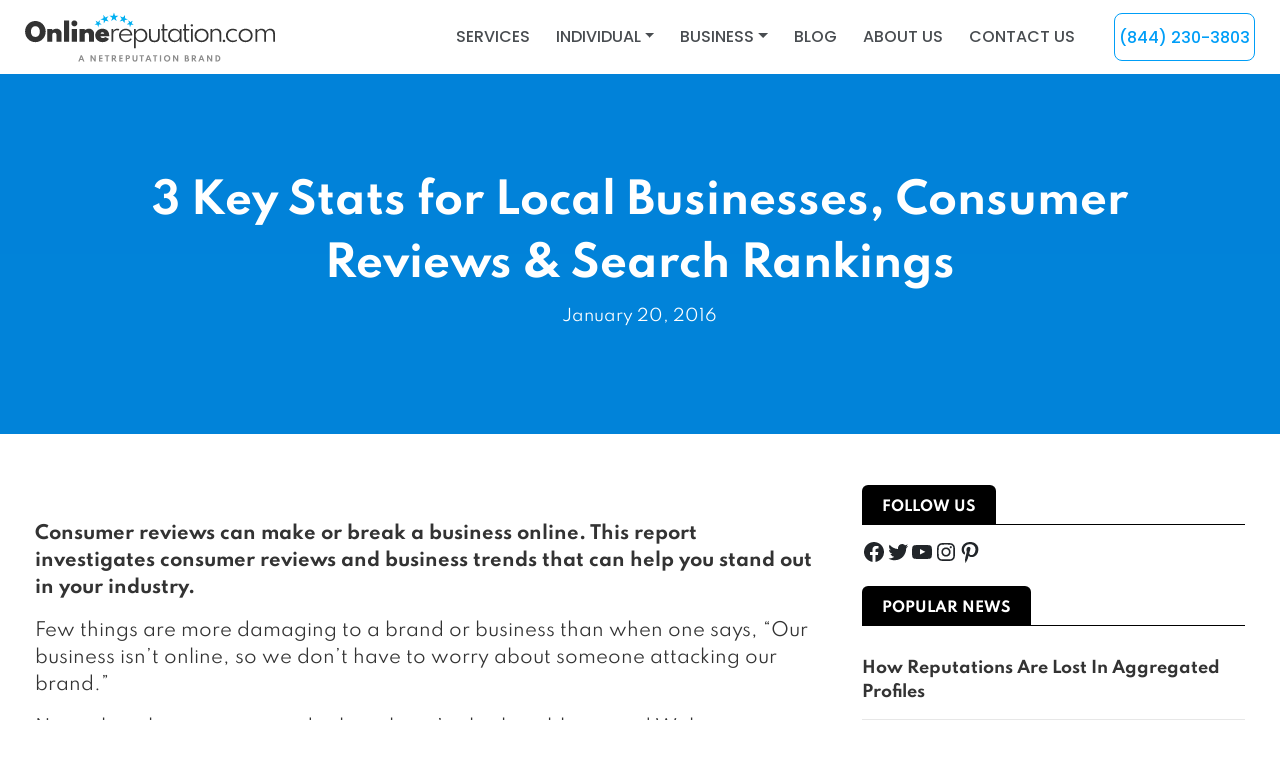

--- FILE ---
content_type: text/html; charset=UTF-8
request_url: https://www.onlinereputation.com/3-key-stats-local-businesses-consumer-reviews-search-rankings/
body_size: 38156
content:
<!DOCTYPE html>
<html class="no-js" lang="en-US">
    <head><meta charset="UTF-8"><script>if(navigator.userAgent.match(/MSIE|Internet Explorer/i)||navigator.userAgent.match(/Trident\/7\..*?rv:11/i)){var href=document.location.href;if(!href.match(/[?&]nowprocket/)){if(href.indexOf("?")==-1){if(href.indexOf("#")==-1){document.location.href=href+"?nowprocket=1"}else{document.location.href=href.replace("#","?nowprocket=1#")}}else{if(href.indexOf("#")==-1){document.location.href=href+"&nowprocket=1"}else{document.location.href=href.replace("#","&nowprocket=1#")}}}}</script><script>(()=>{class RocketLazyLoadScripts{constructor(){this.v="2.0.4",this.userEvents=["keydown","keyup","mousedown","mouseup","mousemove","mouseover","mouseout","touchmove","touchstart","touchend","touchcancel","wheel","click","dblclick","input"],this.attributeEvents=["onblur","onclick","oncontextmenu","ondblclick","onfocus","onmousedown","onmouseenter","onmouseleave","onmousemove","onmouseout","onmouseover","onmouseup","onmousewheel","onscroll","onsubmit"]}async t(){this.i(),this.o(),/iP(ad|hone)/.test(navigator.userAgent)&&this.h(),this.u(),this.l(this),this.m(),this.k(this),this.p(this),this._(),await Promise.all([this.R(),this.L()]),this.lastBreath=Date.now(),this.S(this),this.P(),this.D(),this.O(),this.M(),await this.C(this.delayedScripts.normal),await this.C(this.delayedScripts.defer),await this.C(this.delayedScripts.async),await this.T(),await this.F(),await this.j(),await this.A(),window.dispatchEvent(new Event("rocket-allScriptsLoaded")),this.everythingLoaded=!0,this.lastTouchEnd&&await new Promise(t=>setTimeout(t,500-Date.now()+this.lastTouchEnd)),this.I(),this.H(),this.U(),this.W()}i(){this.CSPIssue=sessionStorage.getItem("rocketCSPIssue"),document.addEventListener("securitypolicyviolation",t=>{this.CSPIssue||"script-src-elem"!==t.violatedDirective||"data"!==t.blockedURI||(this.CSPIssue=!0,sessionStorage.setItem("rocketCSPIssue",!0))},{isRocket:!0})}o(){window.addEventListener("pageshow",t=>{this.persisted=t.persisted,this.realWindowLoadedFired=!0},{isRocket:!0}),window.addEventListener("pagehide",()=>{this.onFirstUserAction=null},{isRocket:!0})}h(){let t;function e(e){t=e}window.addEventListener("touchstart",e,{isRocket:!0}),window.addEventListener("touchend",function i(o){o.changedTouches[0]&&t.changedTouches[0]&&Math.abs(o.changedTouches[0].pageX-t.changedTouches[0].pageX)<10&&Math.abs(o.changedTouches[0].pageY-t.changedTouches[0].pageY)<10&&o.timeStamp-t.timeStamp<200&&(window.removeEventListener("touchstart",e,{isRocket:!0}),window.removeEventListener("touchend",i,{isRocket:!0}),"INPUT"===o.target.tagName&&"text"===o.target.type||(o.target.dispatchEvent(new TouchEvent("touchend",{target:o.target,bubbles:!0})),o.target.dispatchEvent(new MouseEvent("mouseover",{target:o.target,bubbles:!0})),o.target.dispatchEvent(new PointerEvent("click",{target:o.target,bubbles:!0,cancelable:!0,detail:1,clientX:o.changedTouches[0].clientX,clientY:o.changedTouches[0].clientY})),event.preventDefault()))},{isRocket:!0})}q(t){this.userActionTriggered||("mousemove"!==t.type||this.firstMousemoveIgnored?"keyup"===t.type||"mouseover"===t.type||"mouseout"===t.type||(this.userActionTriggered=!0,this.onFirstUserAction&&this.onFirstUserAction()):this.firstMousemoveIgnored=!0),"click"===t.type&&t.preventDefault(),t.stopPropagation(),t.stopImmediatePropagation(),"touchstart"===this.lastEvent&&"touchend"===t.type&&(this.lastTouchEnd=Date.now()),"click"===t.type&&(this.lastTouchEnd=0),this.lastEvent=t.type,t.composedPath&&t.composedPath()[0].getRootNode()instanceof ShadowRoot&&(t.rocketTarget=t.composedPath()[0]),this.savedUserEvents.push(t)}u(){this.savedUserEvents=[],this.userEventHandler=this.q.bind(this),this.userEvents.forEach(t=>window.addEventListener(t,this.userEventHandler,{passive:!1,isRocket:!0})),document.addEventListener("visibilitychange",this.userEventHandler,{isRocket:!0})}U(){this.userEvents.forEach(t=>window.removeEventListener(t,this.userEventHandler,{passive:!1,isRocket:!0})),document.removeEventListener("visibilitychange",this.userEventHandler,{isRocket:!0}),this.savedUserEvents.forEach(t=>{(t.rocketTarget||t.target).dispatchEvent(new window[t.constructor.name](t.type,t))})}m(){const t="return false",e=Array.from(this.attributeEvents,t=>"data-rocket-"+t),i="["+this.attributeEvents.join("],[")+"]",o="[data-rocket-"+this.attributeEvents.join("],[data-rocket-")+"]",s=(e,i,o)=>{o&&o!==t&&(e.setAttribute("data-rocket-"+i,o),e["rocket"+i]=new Function("event",o),e.setAttribute(i,t))};new MutationObserver(t=>{for(const n of t)"attributes"===n.type&&(n.attributeName.startsWith("data-rocket-")||this.everythingLoaded?n.attributeName.startsWith("data-rocket-")&&this.everythingLoaded&&this.N(n.target,n.attributeName.substring(12)):s(n.target,n.attributeName,n.target.getAttribute(n.attributeName))),"childList"===n.type&&n.addedNodes.forEach(t=>{if(t.nodeType===Node.ELEMENT_NODE)if(this.everythingLoaded)for(const i of[t,...t.querySelectorAll(o)])for(const t of i.getAttributeNames())e.includes(t)&&this.N(i,t.substring(12));else for(const e of[t,...t.querySelectorAll(i)])for(const t of e.getAttributeNames())this.attributeEvents.includes(t)&&s(e,t,e.getAttribute(t))})}).observe(document,{subtree:!0,childList:!0,attributeFilter:[...this.attributeEvents,...e]})}I(){this.attributeEvents.forEach(t=>{document.querySelectorAll("[data-rocket-"+t+"]").forEach(e=>{this.N(e,t)})})}N(t,e){const i=t.getAttribute("data-rocket-"+e);i&&(t.setAttribute(e,i),t.removeAttribute("data-rocket-"+e))}k(t){Object.defineProperty(HTMLElement.prototype,"onclick",{get(){return this.rocketonclick||null},set(e){this.rocketonclick=e,this.setAttribute(t.everythingLoaded?"onclick":"data-rocket-onclick","this.rocketonclick(event)")}})}S(t){function e(e,i){let o=e[i];e[i]=null,Object.defineProperty(e,i,{get:()=>o,set(s){t.everythingLoaded?o=s:e["rocket"+i]=o=s}})}e(document,"onreadystatechange"),e(window,"onload"),e(window,"onpageshow");try{Object.defineProperty(document,"readyState",{get:()=>t.rocketReadyState,set(e){t.rocketReadyState=e},configurable:!0}),document.readyState="loading"}catch(t){console.log("WPRocket DJE readyState conflict, bypassing")}}l(t){this.originalAddEventListener=EventTarget.prototype.addEventListener,this.originalRemoveEventListener=EventTarget.prototype.removeEventListener,this.savedEventListeners=[],EventTarget.prototype.addEventListener=function(e,i,o){o&&o.isRocket||!t.B(e,this)&&!t.userEvents.includes(e)||t.B(e,this)&&!t.userActionTriggered||e.startsWith("rocket-")||t.everythingLoaded?t.originalAddEventListener.call(this,e,i,o):(t.savedEventListeners.push({target:this,remove:!1,type:e,func:i,options:o}),"mouseenter"!==e&&"mouseleave"!==e||t.originalAddEventListener.call(this,e,t.savedUserEvents.push,o))},EventTarget.prototype.removeEventListener=function(e,i,o){o&&o.isRocket||!t.B(e,this)&&!t.userEvents.includes(e)||t.B(e,this)&&!t.userActionTriggered||e.startsWith("rocket-")||t.everythingLoaded?t.originalRemoveEventListener.call(this,e,i,o):t.savedEventListeners.push({target:this,remove:!0,type:e,func:i,options:o})}}J(t,e){this.savedEventListeners=this.savedEventListeners.filter(i=>{let o=i.type,s=i.target||window;return e!==o||t!==s||(this.B(o,s)&&(i.type="rocket-"+o),this.$(i),!1)})}H(){EventTarget.prototype.addEventListener=this.originalAddEventListener,EventTarget.prototype.removeEventListener=this.originalRemoveEventListener,this.savedEventListeners.forEach(t=>this.$(t))}$(t){t.remove?this.originalRemoveEventListener.call(t.target,t.type,t.func,t.options):this.originalAddEventListener.call(t.target,t.type,t.func,t.options)}p(t){let e;function i(e){return t.everythingLoaded?e:e.split(" ").map(t=>"load"===t||t.startsWith("load.")?"rocket-jquery-load":t).join(" ")}function o(o){function s(e){const s=o.fn[e];o.fn[e]=o.fn.init.prototype[e]=function(){return this[0]===window&&t.userActionTriggered&&("string"==typeof arguments[0]||arguments[0]instanceof String?arguments[0]=i(arguments[0]):"object"==typeof arguments[0]&&Object.keys(arguments[0]).forEach(t=>{const e=arguments[0][t];delete arguments[0][t],arguments[0][i(t)]=e})),s.apply(this,arguments),this}}if(o&&o.fn&&!t.allJQueries.includes(o)){const e={DOMContentLoaded:[],"rocket-DOMContentLoaded":[]};for(const t in e)document.addEventListener(t,()=>{e[t].forEach(t=>t())},{isRocket:!0});o.fn.ready=o.fn.init.prototype.ready=function(i){function s(){parseInt(o.fn.jquery)>2?setTimeout(()=>i.bind(document)(o)):i.bind(document)(o)}return"function"==typeof i&&(t.realDomReadyFired?!t.userActionTriggered||t.fauxDomReadyFired?s():e["rocket-DOMContentLoaded"].push(s):e.DOMContentLoaded.push(s)),o([])},s("on"),s("one"),s("off"),t.allJQueries.push(o)}e=o}t.allJQueries=[],o(window.jQuery),Object.defineProperty(window,"jQuery",{get:()=>e,set(t){o(t)}})}P(){const t=new Map;document.write=document.writeln=function(e){const i=document.currentScript,o=document.createRange(),s=i.parentElement;let n=t.get(i);void 0===n&&(n=i.nextSibling,t.set(i,n));const c=document.createDocumentFragment();o.setStart(c,0),c.appendChild(o.createContextualFragment(e)),s.insertBefore(c,n)}}async R(){return new Promise(t=>{this.userActionTriggered?t():this.onFirstUserAction=t})}async L(){return new Promise(t=>{document.addEventListener("DOMContentLoaded",()=>{this.realDomReadyFired=!0,t()},{isRocket:!0})})}async j(){return this.realWindowLoadedFired?Promise.resolve():new Promise(t=>{window.addEventListener("load",t,{isRocket:!0})})}M(){this.pendingScripts=[];this.scriptsMutationObserver=new MutationObserver(t=>{for(const e of t)e.addedNodes.forEach(t=>{"SCRIPT"!==t.tagName||t.noModule||t.isWPRocket||this.pendingScripts.push({script:t,promise:new Promise(e=>{const i=()=>{const i=this.pendingScripts.findIndex(e=>e.script===t);i>=0&&this.pendingScripts.splice(i,1),e()};t.addEventListener("load",i,{isRocket:!0}),t.addEventListener("error",i,{isRocket:!0}),setTimeout(i,1e3)})})})}),this.scriptsMutationObserver.observe(document,{childList:!0,subtree:!0})}async F(){await this.X(),this.pendingScripts.length?(await this.pendingScripts[0].promise,await this.F()):this.scriptsMutationObserver.disconnect()}D(){this.delayedScripts={normal:[],async:[],defer:[]},document.querySelectorAll("script[type$=rocketlazyloadscript]").forEach(t=>{t.hasAttribute("data-rocket-src")?t.hasAttribute("async")&&!1!==t.async?this.delayedScripts.async.push(t):t.hasAttribute("defer")&&!1!==t.defer||"module"===t.getAttribute("data-rocket-type")?this.delayedScripts.defer.push(t):this.delayedScripts.normal.push(t):this.delayedScripts.normal.push(t)})}async _(){await this.L();let t=[];document.querySelectorAll("script[type$=rocketlazyloadscript][data-rocket-src]").forEach(e=>{let i=e.getAttribute("data-rocket-src");if(i&&!i.startsWith("data:")){i.startsWith("//")&&(i=location.protocol+i);try{const o=new URL(i).origin;o!==location.origin&&t.push({src:o,crossOrigin:e.crossOrigin||"module"===e.getAttribute("data-rocket-type")})}catch(t){}}}),t=[...new Map(t.map(t=>[JSON.stringify(t),t])).values()],this.Y(t,"preconnect")}async G(t){if(await this.K(),!0!==t.noModule||!("noModule"in HTMLScriptElement.prototype))return new Promise(e=>{let i;function o(){(i||t).setAttribute("data-rocket-status","executed"),e()}try{if(navigator.userAgent.includes("Firefox/")||""===navigator.vendor||this.CSPIssue)i=document.createElement("script"),[...t.attributes].forEach(t=>{let e=t.nodeName;"type"!==e&&("data-rocket-type"===e&&(e="type"),"data-rocket-src"===e&&(e="src"),i.setAttribute(e,t.nodeValue))}),t.text&&(i.text=t.text),t.nonce&&(i.nonce=t.nonce),i.hasAttribute("src")?(i.addEventListener("load",o,{isRocket:!0}),i.addEventListener("error",()=>{i.setAttribute("data-rocket-status","failed-network"),e()},{isRocket:!0}),setTimeout(()=>{i.isConnected||e()},1)):(i.text=t.text,o()),i.isWPRocket=!0,t.parentNode.replaceChild(i,t);else{const i=t.getAttribute("data-rocket-type"),s=t.getAttribute("data-rocket-src");i?(t.type=i,t.removeAttribute("data-rocket-type")):t.removeAttribute("type"),t.addEventListener("load",o,{isRocket:!0}),t.addEventListener("error",i=>{this.CSPIssue&&i.target.src.startsWith("data:")?(console.log("WPRocket: CSP fallback activated"),t.removeAttribute("src"),this.G(t).then(e)):(t.setAttribute("data-rocket-status","failed-network"),e())},{isRocket:!0}),s?(t.fetchPriority="high",t.removeAttribute("data-rocket-src"),t.src=s):t.src="data:text/javascript;base64,"+window.btoa(unescape(encodeURIComponent(t.text)))}}catch(i){t.setAttribute("data-rocket-status","failed-transform"),e()}});t.setAttribute("data-rocket-status","skipped")}async C(t){const e=t.shift();return e?(e.isConnected&&await this.G(e),this.C(t)):Promise.resolve()}O(){this.Y([...this.delayedScripts.normal,...this.delayedScripts.defer,...this.delayedScripts.async],"preload")}Y(t,e){this.trash=this.trash||[];let i=!0;var o=document.createDocumentFragment();t.forEach(t=>{const s=t.getAttribute&&t.getAttribute("data-rocket-src")||t.src;if(s&&!s.startsWith("data:")){const n=document.createElement("link");n.href=s,n.rel=e,"preconnect"!==e&&(n.as="script",n.fetchPriority=i?"high":"low"),t.getAttribute&&"module"===t.getAttribute("data-rocket-type")&&(n.crossOrigin=!0),t.crossOrigin&&(n.crossOrigin=t.crossOrigin),t.integrity&&(n.integrity=t.integrity),t.nonce&&(n.nonce=t.nonce),o.appendChild(n),this.trash.push(n),i=!1}}),document.head.appendChild(o)}W(){this.trash.forEach(t=>t.remove())}async T(){try{document.readyState="interactive"}catch(t){}this.fauxDomReadyFired=!0;try{await this.K(),this.J(document,"readystatechange"),document.dispatchEvent(new Event("rocket-readystatechange")),await this.K(),document.rocketonreadystatechange&&document.rocketonreadystatechange(),await this.K(),this.J(document,"DOMContentLoaded"),document.dispatchEvent(new Event("rocket-DOMContentLoaded")),await this.K(),this.J(window,"DOMContentLoaded"),window.dispatchEvent(new Event("rocket-DOMContentLoaded"))}catch(t){console.error(t)}}async A(){try{document.readyState="complete"}catch(t){}try{await this.K(),this.J(document,"readystatechange"),document.dispatchEvent(new Event("rocket-readystatechange")),await this.K(),document.rocketonreadystatechange&&document.rocketonreadystatechange(),await this.K(),this.J(window,"load"),window.dispatchEvent(new Event("rocket-load")),await this.K(),window.rocketonload&&window.rocketonload(),await this.K(),this.allJQueries.forEach(t=>t(window).trigger("rocket-jquery-load")),await this.K(),this.J(window,"pageshow");const t=new Event("rocket-pageshow");t.persisted=this.persisted,window.dispatchEvent(t),await this.K(),window.rocketonpageshow&&window.rocketonpageshow({persisted:this.persisted})}catch(t){console.error(t)}}async K(){Date.now()-this.lastBreath>45&&(await this.X(),this.lastBreath=Date.now())}async X(){return document.hidden?new Promise(t=>setTimeout(t)):new Promise(t=>requestAnimationFrame(t))}B(t,e){return e===document&&"readystatechange"===t||(e===document&&"DOMContentLoaded"===t||(e===window&&"DOMContentLoaded"===t||(e===window&&"load"===t||e===window&&"pageshow"===t)))}static run(){(new RocketLazyLoadScripts).t()}}RocketLazyLoadScripts.run()})();</script>
        
        <meta http-equiv="x-ua-compatible" content="ie=edge">
        <meta name="viewport" content="width=device-width, initial-scale=1, shrink-to-fit=no">
		<meta name="ahrefs-site-verification" content="5ecbc7adadea2b68e49c7d88f510503a344e6d67f3171672cd77b7ffcca048f3">
        <link rel="profile" href="https://gmpg.org/xfn/11" />
        <link rel="pingback" href="https://www.onlinereputation.com/xmlrpc.php" />

        <meta name="google-site-verification" content="dig0IUaja6XzNmKOttJG9BwzmW0Qhax34NqHTl_AFH4" />
        <meta name="google-site-verification" content="rzXgn_x6xWYy5R4PxQqMwd0Tb-FOpdfIpHtlvAiPCVc" />
        
        <link rel="preconnect" href="https://fonts.gstatic.com" crossorigin>
		
     <!--      <link rel="preload" href="https://fonts.googleapis.com/css2?family=Poppins:ital,wght@0,100;0,200;0,300;0,400;0,500;0,600;0,700;0,800;0,900;1,100;1,200;1,300;1,400;1,500;1,600;1,700;1,800;1,900&display=swap">  -->
	
		



   <!-- <link href='https://fonts.googleapis.com/css?family=Spartan:wght@100..900&display=swap' rel='stylesheet'> -->
        
        <!--WordPress head-->
		<meta property="og:url" content="https://www.onlinereputation.com/3-key-stats-local-businesses-consumer-reviews-search-rankings/" class="yoast-seo-meta-tag">
                    <script type="rocketlazyloadscript" data-minify="1" async data-rocket-src='https://www.onlinereputation.com/wp-content/cache/min/1/monitor/stat.js?ver=1766426322'>
            </script>
        <meta name='robots' content='index, follow, max-image-preview:large, max-snippet:-1, max-video-preview:-1' />

	<!-- This site is optimized with the Yoast SEO Premium plugin v26.6 (Yoast SEO v26.6) - https://yoast.com/wordpress/plugins/seo/ -->
	<title>Consumer Reviews &amp; Search Rankings: 3 Key Stats | OnlineReputation.com</title>
<link data-rocket-prefetch href="https://fonts.googleapis.com" rel="dns-prefetch">
<link data-rocket-prefetch href="https://www.googletagmanager.com" rel="dns-prefetch">
<link data-rocket-prefetch href="https://www.clickcease.com" rel="dns-prefetch">
<link data-rocket-prefetch href="https://rum.uptime.com" rel="dns-prefetch">
<link data-rocket-prefetch href="https://salesiq.zohopublic.com" rel="dns-prefetch">
<link data-rocket-prefetch href="https://tracker.gaconnector.com" rel="dns-prefetch">
<link data-rocket-preload as="style" href="https://fonts.googleapis.com/css2?family=Poppins:ital,wght@0,100;0,200;0,300;0,400;0,500;0,600;0,700;0,800;0,900;1,100;1,200;1,300;1,400;1,500;1,600;1,700;1,800;1,900&#038;family=Spartan:wght@100..900&#038;display=swap" rel="preload">
<link data-rocket-preload as="style" href="https://fonts.googleapis.com/css?family=Dosis%3Ainherit%2C400&#038;subset=latin%2Clatin-ext&#038;display=swap" rel="preload">
<link href="https://fonts.googleapis.com/css2?family=Poppins:ital,wght@0,100;0,200;0,300;0,400;0,500;0,600;0,700;0,800;0,900;1,100;1,200;1,300;1,400;1,500;1,600;1,700;1,800;1,900&#038;family=Spartan:wght@100..900&#038;display=swap" media="print" onload="this.media=&#039;all&#039;" rel="stylesheet">
<link href="https://fonts.googleapis.com/css?family=Dosis%3Ainherit%2C400&#038;subset=latin%2Clatin-ext&#038;display=swap" media="print" onload="this.media=&#039;all&#039;" rel="stylesheet">
<style id="wpr-usedcss">@font-face{font-family:Poppins;font-style:normal;font-weight:400;font-display:swap;src:url(https://fonts.gstatic.com/s/poppins/v24/pxiEyp8kv8JHgFVrJJfecg.woff2) format('woff2');unicode-range:U+0000-00FF,U+0131,U+0152-0153,U+02BB-02BC,U+02C6,U+02DA,U+02DC,U+0304,U+0308,U+0329,U+2000-206F,U+20AC,U+2122,U+2191,U+2193,U+2212,U+2215,U+FEFF,U+FFFD}@font-face{font-family:Poppins;font-style:normal;font-weight:500;font-display:swap;src:url(https://fonts.gstatic.com/s/poppins/v24/pxiByp8kv8JHgFVrLGT9Z1xlFQ.woff2) format('woff2');unicode-range:U+0000-00FF,U+0131,U+0152-0153,U+02BB-02BC,U+02C6,U+02DA,U+02DC,U+0304,U+0308,U+0329,U+2000-206F,U+20AC,U+2122,U+2191,U+2193,U+2212,U+2215,U+FEFF,U+FFFD}@font-face{font-family:Spartan;font-style:normal;font-weight:100 900;font-display:swap;src:url(https://fonts.gstatic.com/s/spartan/v22/l7gfbjR61M69yt8Z2QKtlA.woff2) format('woff2');unicode-range:U+0000-00FF,U+0131,U+0152-0153,U+02BB-02BC,U+02C6,U+02DA,U+02DC,U+0304,U+0308,U+0329,U+2000-206F,U+20AC,U+2122,U+2191,U+2193,U+2212,U+2215,U+FEFF,U+FFFD}img:is([sizes=auto i],[sizes^="auto," i]){contain-intrinsic-size:3000px 1500px}img.emoji{display:inline!important;border:none!important;box-shadow:none!important;height:1em!important;width:1em!important;margin:0 .07em!important;vertical-align:-.1em!important;background:0 0!important;padding:0!important}:root{--wp-block-synced-color:#7a00df;--wp-block-synced-color--rgb:122,0,223;--wp-bound-block-color:var(--wp-block-synced-color);--wp-editor-canvas-background:#ddd;--wp-admin-theme-color:#007cba;--wp-admin-theme-color--rgb:0,124,186;--wp-admin-theme-color-darker-10:#006ba1;--wp-admin-theme-color-darker-10--rgb:0,107,160.5;--wp-admin-theme-color-darker-20:#005a87;--wp-admin-theme-color-darker-20--rgb:0,90,135;--wp-admin-border-width-focus:2px}@media (min-resolution:192dpi){:root{--wp-admin-border-width-focus:1.5px}}:root{--wp--preset--font-size--normal:16px;--wp--preset--font-size--huge:42px}.items-justified-center{justify-content:center}.items-justified-right{justify-content:flex-end}.screen-reader-text{border:0;clip-path:inset(50%);height:1px;margin:-1px;overflow:hidden;padding:0;position:absolute;width:1px;word-wrap:normal!important}.screen-reader-text:focus{background-color:#ddd;clip-path:none;color:#444;display:block;font-size:1em;height:auto;left:5px;line-height:normal;padding:15px 23px 14px;text-decoration:none;top:5px;width:auto;z-index:100000}html :where(.has-border-color){border-style:solid}html :where([style*=border-top-color]){border-top-style:solid}html :where([style*=border-right-color]){border-right-style:solid}html :where([style*=border-bottom-color]){border-bottom-style:solid}html :where([style*=border-left-color]){border-left-style:solid}html :where([style*=border-width]){border-style:solid}html :where([style*=border-top-width]){border-top-style:solid}html :where([style*=border-right-width]){border-right-style:solid}html :where([style*=border-bottom-width]){border-bottom-style:solid}html :where([style*=border-left-width]){border-left-style:solid}html :where(img[class*=wp-image-]){height:auto;max-width:100%}:where(figure){margin:0 0 1em}html :where(.is-position-sticky){--wp-admin--admin-bar--position-offset:var(--wp-admin--admin-bar--height,0px)}.wp-block-archives{box-sizing:border-box}.wp-block-latest-posts{box-sizing:border-box}.wp-block-latest-posts.wp-block-latest-posts__list{list-style:none}.wp-block-latest-posts.wp-block-latest-posts__list li{clear:both;overflow-wrap:break-word}:root :where(.wp-block-latest-posts.is-grid){padding:0}:root :where(.wp-block-latest-posts.wp-block-latest-posts__list){padding-left:0}.wp-block-group{box-sizing:border-box}:where(.wp-block-group.wp-block-group-is-layout-constrained){position:relative}:where(.wp-block-group.has-background){padding:1.25em 2.375em}.wp-block-social-links{background:0 0;box-sizing:border-box;margin-left:0;padding-left:0;padding-right:0;text-indent:0}.wp-block-social-links .wp-social-link a,.wp-block-social-links .wp-social-link a:hover{border-bottom:0;box-shadow:none;text-decoration:none}.wp-block-social-links .wp-social-link svg{height:1em;width:1em}.wp-block-social-links .wp-social-link span:not(.screen-reader-text){font-size:.65em;margin-left:.5em;margin-right:.5em}.wp-block-social-links,.wp-block-social-links.has-normal-icon-size{font-size:24px}.wp-block-social-link{border-radius:9999px;display:block}@media not (prefers-reduced-motion){.wp-block-social-link{transition:transform .1s ease}}.wp-block-social-link{height:auto}.wp-block-social-link a{align-items:center;display:flex;line-height:0}.wp-block-social-link:hover{transform:scale(1.1)}.wp-block-social-links .wp-block-social-link.wp-social-link{display:inline-block;margin:0;padding:0}.wp-block-social-links .wp-block-social-link.wp-social-link .wp-block-social-link-anchor,.wp-block-social-links .wp-block-social-link.wp-social-link .wp-block-social-link-anchor svg,.wp-block-social-links .wp-block-social-link.wp-social-link .wp-block-social-link-anchor:active,.wp-block-social-links .wp-block-social-link.wp-social-link .wp-block-social-link-anchor:hover,.wp-block-social-links .wp-block-social-link.wp-social-link .wp-block-social-link-anchor:visited{color:currentColor;fill:currentColor}:where(.wp-block-social-links:not(.is-style-logos-only)) .wp-social-link{background-color:#f0f0f0;color:#444}:where(.wp-block-social-links:not(.is-style-logos-only)) .wp-social-link-amazon{background-color:#f90;color:#fff}:where(.wp-block-social-links:not(.is-style-logos-only)) .wp-social-link-bandcamp{background-color:#1ea0c3;color:#fff}:where(.wp-block-social-links:not(.is-style-logos-only)) .wp-social-link-behance{background-color:#0757fe;color:#fff}:where(.wp-block-social-links:not(.is-style-logos-only)) .wp-social-link-bluesky{background-color:#0a7aff;color:#fff}:where(.wp-block-social-links:not(.is-style-logos-only)) .wp-social-link-codepen{background-color:#1e1f26;color:#fff}:where(.wp-block-social-links:not(.is-style-logos-only)) .wp-social-link-deviantart{background-color:#02e49b;color:#fff}:where(.wp-block-social-links:not(.is-style-logos-only)) .wp-social-link-discord{background-color:#5865f2;color:#fff}:where(.wp-block-social-links:not(.is-style-logos-only)) .wp-social-link-dribbble{background-color:#e94c89;color:#fff}:where(.wp-block-social-links:not(.is-style-logos-only)) .wp-social-link-dropbox{background-color:#4280ff;color:#fff}:where(.wp-block-social-links:not(.is-style-logos-only)) .wp-social-link-etsy{background-color:#f45800;color:#fff}:where(.wp-block-social-links:not(.is-style-logos-only)) .wp-social-link-facebook{background-color:#0866ff;color:#fff}:where(.wp-block-social-links:not(.is-style-logos-only)) .wp-social-link-fivehundredpx{background-color:#000;color:#fff}:where(.wp-block-social-links:not(.is-style-logos-only)) .wp-social-link-flickr{background-color:#0461dd;color:#fff}:where(.wp-block-social-links:not(.is-style-logos-only)) .wp-social-link-foursquare{background-color:#e65678;color:#fff}:where(.wp-block-social-links:not(.is-style-logos-only)) .wp-social-link-github{background-color:#24292d;color:#fff}:where(.wp-block-social-links:not(.is-style-logos-only)) .wp-social-link-goodreads{background-color:#eceadd;color:#382110}:where(.wp-block-social-links:not(.is-style-logos-only)) .wp-social-link-google{background-color:#ea4434;color:#fff}:where(.wp-block-social-links:not(.is-style-logos-only)) .wp-social-link-gravatar{background-color:#1d4fc4;color:#fff}:where(.wp-block-social-links:not(.is-style-logos-only)) .wp-social-link-instagram{background-color:#f00075;color:#fff}:where(.wp-block-social-links:not(.is-style-logos-only)) .wp-social-link-lastfm{background-color:#e21b24;color:#fff}:where(.wp-block-social-links:not(.is-style-logos-only)) .wp-social-link-linkedin{background-color:#0d66c2;color:#fff}:where(.wp-block-social-links:not(.is-style-logos-only)) .wp-social-link-mastodon{background-color:#3288d4;color:#fff}:where(.wp-block-social-links:not(.is-style-logos-only)) .wp-social-link-medium{background-color:#000;color:#fff}:where(.wp-block-social-links:not(.is-style-logos-only)) .wp-social-link-meetup{background-color:#f6405f;color:#fff}:where(.wp-block-social-links:not(.is-style-logos-only)) .wp-social-link-patreon{background-color:#000;color:#fff}:where(.wp-block-social-links:not(.is-style-logos-only)) .wp-social-link-pinterest{background-color:#e60122;color:#fff}:where(.wp-block-social-links:not(.is-style-logos-only)) .wp-social-link-pocket{background-color:#ef4155;color:#fff}:where(.wp-block-social-links:not(.is-style-logos-only)) .wp-social-link-reddit{background-color:#ff4500;color:#fff}:where(.wp-block-social-links:not(.is-style-logos-only)) .wp-social-link-skype{background-color:#0478d7;color:#fff}:where(.wp-block-social-links:not(.is-style-logos-only)) .wp-social-link-snapchat{background-color:#fefc00;color:#fff;stroke:#000}:where(.wp-block-social-links:not(.is-style-logos-only)) .wp-social-link-soundcloud{background-color:#ff5600;color:#fff}:where(.wp-block-social-links:not(.is-style-logos-only)) .wp-social-link-spotify{background-color:#1bd760;color:#fff}:where(.wp-block-social-links:not(.is-style-logos-only)) .wp-social-link-telegram{background-color:#2aabee;color:#fff}:where(.wp-block-social-links:not(.is-style-logos-only)) .wp-social-link-threads{background-color:#000;color:#fff}:where(.wp-block-social-links:not(.is-style-logos-only)) .wp-social-link-tiktok{background-color:#000;color:#fff}:where(.wp-block-social-links:not(.is-style-logos-only)) .wp-social-link-tumblr{background-color:#011835;color:#fff}:where(.wp-block-social-links:not(.is-style-logos-only)) .wp-social-link-twitch{background-color:#6440a4;color:#fff}:where(.wp-block-social-links:not(.is-style-logos-only)) .wp-social-link-twitter{background-color:#1da1f2;color:#fff}:where(.wp-block-social-links:not(.is-style-logos-only)) .wp-social-link-vimeo{background-color:#1eb7ea;color:#fff}:where(.wp-block-social-links:not(.is-style-logos-only)) .wp-social-link-vk{background-color:#4680c2;color:#fff}:where(.wp-block-social-links:not(.is-style-logos-only)) .wp-social-link-wordpress{background-color:#3499cd;color:#fff}:where(.wp-block-social-links:not(.is-style-logos-only)) .wp-social-link-whatsapp{background-color:#25d366;color:#fff}:where(.wp-block-social-links:not(.is-style-logos-only)) .wp-social-link-x{background-color:#000;color:#fff}:where(.wp-block-social-links:not(.is-style-logos-only)) .wp-social-link-yelp{background-color:#d32422;color:#fff}:where(.wp-block-social-links:not(.is-style-logos-only)) .wp-social-link-youtube{background-color:red;color:#fff}:where(.wp-block-social-links.is-style-logos-only) .wp-social-link{background:0 0}:where(.wp-block-social-links.is-style-logos-only) .wp-social-link svg{height:1.25em;width:1.25em}:where(.wp-block-social-links.is-style-logos-only) .wp-social-link-amazon{color:#f90}:where(.wp-block-social-links.is-style-logos-only) .wp-social-link-bandcamp{color:#1ea0c3}:where(.wp-block-social-links.is-style-logos-only) .wp-social-link-behance{color:#0757fe}:where(.wp-block-social-links.is-style-logos-only) .wp-social-link-bluesky{color:#0a7aff}:where(.wp-block-social-links.is-style-logos-only) .wp-social-link-codepen{color:#1e1f26}:where(.wp-block-social-links.is-style-logos-only) .wp-social-link-deviantart{color:#02e49b}:where(.wp-block-social-links.is-style-logos-only) .wp-social-link-discord{color:#5865f2}:where(.wp-block-social-links.is-style-logos-only) .wp-social-link-dribbble{color:#e94c89}:where(.wp-block-social-links.is-style-logos-only) .wp-social-link-dropbox{color:#4280ff}:where(.wp-block-social-links.is-style-logos-only) .wp-social-link-etsy{color:#f45800}:where(.wp-block-social-links.is-style-logos-only) .wp-social-link-facebook{color:#0866ff}:where(.wp-block-social-links.is-style-logos-only) .wp-social-link-fivehundredpx{color:#000}:where(.wp-block-social-links.is-style-logos-only) .wp-social-link-flickr{color:#0461dd}:where(.wp-block-social-links.is-style-logos-only) .wp-social-link-foursquare{color:#e65678}:where(.wp-block-social-links.is-style-logos-only) .wp-social-link-github{color:#24292d}:where(.wp-block-social-links.is-style-logos-only) .wp-social-link-goodreads{color:#382110}:where(.wp-block-social-links.is-style-logos-only) .wp-social-link-google{color:#ea4434}:where(.wp-block-social-links.is-style-logos-only) .wp-social-link-gravatar{color:#1d4fc4}:where(.wp-block-social-links.is-style-logos-only) .wp-social-link-instagram{color:#f00075}:where(.wp-block-social-links.is-style-logos-only) .wp-social-link-lastfm{color:#e21b24}:where(.wp-block-social-links.is-style-logos-only) .wp-social-link-linkedin{color:#0d66c2}:where(.wp-block-social-links.is-style-logos-only) .wp-social-link-mastodon{color:#3288d4}:where(.wp-block-social-links.is-style-logos-only) .wp-social-link-medium{color:#000}:where(.wp-block-social-links.is-style-logos-only) .wp-social-link-meetup{color:#f6405f}:where(.wp-block-social-links.is-style-logos-only) .wp-social-link-patreon{color:#000}:where(.wp-block-social-links.is-style-logos-only) .wp-social-link-pinterest{color:#e60122}:where(.wp-block-social-links.is-style-logos-only) .wp-social-link-pocket{color:#ef4155}:where(.wp-block-social-links.is-style-logos-only) .wp-social-link-reddit{color:#ff4500}:where(.wp-block-social-links.is-style-logos-only) .wp-social-link-skype{color:#0478d7}:where(.wp-block-social-links.is-style-logos-only) .wp-social-link-snapchat{color:#fff;stroke:#000}:where(.wp-block-social-links.is-style-logos-only) .wp-social-link-soundcloud{color:#ff5600}:where(.wp-block-social-links.is-style-logos-only) .wp-social-link-spotify{color:#1bd760}:where(.wp-block-social-links.is-style-logos-only) .wp-social-link-telegram{color:#2aabee}:where(.wp-block-social-links.is-style-logos-only) .wp-social-link-threads{color:#000}:where(.wp-block-social-links.is-style-logos-only) .wp-social-link-tiktok{color:#000}:where(.wp-block-social-links.is-style-logos-only) .wp-social-link-tumblr{color:#011835}:where(.wp-block-social-links.is-style-logos-only) .wp-social-link-twitch{color:#6440a4}:where(.wp-block-social-links.is-style-logos-only) .wp-social-link-twitter{color:#1da1f2}:where(.wp-block-social-links.is-style-logos-only) .wp-social-link-vimeo{color:#1eb7ea}:where(.wp-block-social-links.is-style-logos-only) .wp-social-link-vk{color:#4680c2}:where(.wp-block-social-links.is-style-logos-only) .wp-social-link-whatsapp{color:#25d366}:where(.wp-block-social-links.is-style-logos-only) .wp-social-link-wordpress{color:#3499cd}:where(.wp-block-social-links.is-style-logos-only) .wp-social-link-x{color:#000}:where(.wp-block-social-links.is-style-logos-only) .wp-social-link-yelp{color:#d32422}:where(.wp-block-social-links.is-style-logos-only) .wp-social-link-youtube{color:red}:root :where(.wp-block-social-links .wp-social-link a){padding:.25em}:root :where(.wp-block-social-links.is-style-logos-only .wp-social-link a){padding:0}:root :where(.wp-block-social-links.is-style-pill-shape .wp-social-link a){padding-left:.6666666667em;padding-right:.6666666667em}:root{--wp--preset--aspect-ratio--square:1;--wp--preset--aspect-ratio--4-3:4/3;--wp--preset--aspect-ratio--3-4:3/4;--wp--preset--aspect-ratio--3-2:3/2;--wp--preset--aspect-ratio--2-3:2/3;--wp--preset--aspect-ratio--16-9:16/9;--wp--preset--aspect-ratio--9-16:9/16;--wp--preset--color--black:#000000;--wp--preset--color--cyan-bluish-gray:#abb8c3;--wp--preset--color--white:#ffffff;--wp--preset--color--pale-pink:#f78da7;--wp--preset--color--vivid-red:#cf2e2e;--wp--preset--color--luminous-vivid-orange:#ff6900;--wp--preset--color--luminous-vivid-amber:#fcb900;--wp--preset--color--light-green-cyan:#7bdcb5;--wp--preset--color--vivid-green-cyan:#00d084;--wp--preset--color--pale-cyan-blue:#8ed1fc;--wp--preset--color--vivid-cyan-blue:#0693e3;--wp--preset--color--vivid-purple:#9b51e0;--wp--preset--gradient--vivid-cyan-blue-to-vivid-purple:linear-gradient(135deg,rgb(6, 147, 227) 0%,rgb(155, 81, 224) 100%);--wp--preset--gradient--light-green-cyan-to-vivid-green-cyan:linear-gradient(135deg,rgb(122, 220, 180) 0%,rgb(0, 208, 130) 100%);--wp--preset--gradient--luminous-vivid-amber-to-luminous-vivid-orange:linear-gradient(135deg,rgb(252, 185, 0) 0%,rgb(255, 105, 0) 100%);--wp--preset--gradient--luminous-vivid-orange-to-vivid-red:linear-gradient(135deg,rgb(255, 105, 0) 0%,rgb(207, 46, 46) 100%);--wp--preset--gradient--very-light-gray-to-cyan-bluish-gray:linear-gradient(135deg,rgb(238, 238, 238) 0%,rgb(169, 184, 195) 100%);--wp--preset--gradient--cool-to-warm-spectrum:linear-gradient(135deg,rgb(74, 234, 220) 0%,rgb(151, 120, 209) 20%,rgb(207, 42, 186) 40%,rgb(238, 44, 130) 60%,rgb(251, 105, 98) 80%,rgb(254, 248, 76) 100%);--wp--preset--gradient--blush-light-purple:linear-gradient(135deg,rgb(255, 206, 236) 0%,rgb(152, 150, 240) 100%);--wp--preset--gradient--blush-bordeaux:linear-gradient(135deg,rgb(254, 205, 165) 0%,rgb(254, 45, 45) 50%,rgb(107, 0, 62) 100%);--wp--preset--gradient--luminous-dusk:linear-gradient(135deg,rgb(255, 203, 112) 0%,rgb(199, 81, 192) 50%,rgb(65, 88, 208) 100%);--wp--preset--gradient--pale-ocean:linear-gradient(135deg,rgb(255, 245, 203) 0%,rgb(182, 227, 212) 50%,rgb(51, 167, 181) 100%);--wp--preset--gradient--electric-grass:linear-gradient(135deg,rgb(202, 248, 128) 0%,rgb(113, 206, 126) 100%);--wp--preset--gradient--midnight:linear-gradient(135deg,rgb(2, 3, 129) 0%,rgb(40, 116, 252) 100%);--wp--preset--font-size--small:13px;--wp--preset--font-size--medium:20px;--wp--preset--font-size--large:36px;--wp--preset--font-size--x-large:42px;--wp--preset--spacing--20:0.44rem;--wp--preset--spacing--30:0.67rem;--wp--preset--spacing--40:1rem;--wp--preset--spacing--50:1.5rem;--wp--preset--spacing--60:2.25rem;--wp--preset--spacing--70:3.38rem;--wp--preset--spacing--80:5.06rem;--wp--preset--shadow--natural:6px 6px 9px rgba(0, 0, 0, .2);--wp--preset--shadow--deep:12px 12px 50px rgba(0, 0, 0, .4);--wp--preset--shadow--sharp:6px 6px 0px rgba(0, 0, 0, .2);--wp--preset--shadow--outlined:6px 6px 0px -3px rgb(255, 255, 255),6px 6px rgb(0, 0, 0);--wp--preset--shadow--crisp:6px 6px 0px rgb(0, 0, 0)}:where(.is-layout-flex){gap:.5em}:where(.is-layout-grid){gap:.5em}body .is-layout-flex{display:flex}.is-layout-flex{flex-wrap:wrap;align-items:center}.is-layout-flex>:is(*,div){margin:0}:where(.wp-block-columns.is-layout-flex){gap:2em}:where(.wp-block-columns.is-layout-grid){gap:2em}:where(.wp-block-post-template.is-layout-flex){gap:1.25em}:where(.wp-block-post-template.is-layout-grid){gap:1.25em}.has-white-color{color:var(--wp--preset--color--white)!important}.es_caption{padding-bottom:1em;padding-right:.5em}.es_subscription_message.success{color:green;font-size:16px}.es_subscription_message.error{color:red;font-size:16px}.es_spinner_image{display:none;float:right}.es-field-wrap{margin-bottom:.6em}a.collapsed{background:0 0}.screen-reader-text{clip:rect(1px,1px,1px,1px);position:absolute!important;height:1px;width:1px;overflow:hidden}.screen-reader-text:focus{background-color:#f1f1f1;border-radius:3px;box-shadow:0 0 2px 2px rgba(0,0,0,.6);clip:auto!important;color:#21759b;display:block;font-size:14px;font-size:.875rem;font-weight:700;height:auto;left:5px;line-height:normal;padding:15px 23px 14px;text-decoration:none;top:5px;width:auto;z-index:100000}@media (max-width:991px){.wp-block-social-links,.wp-block-social-links.has-normal-icon-size{font-size:22px}}@media (max-width:520px){.mob-menu-logo-holder{max-width:70%;margin-top:0!important}.mob-menu-logo-holder img{width:100%}}#logo-image{width:300px!important;max-width:300px;height:auto}@media (max-width:1370px){#logo-image{width:250px!important}}:root{--blue:#007bff;--indigo:#6610f2;--purple:#6f42c1;--pink:#e83e8c;--red:#dc3545;--orange:#fd7e14;--yellow:#ffc107;--green:#28a745;--teal:#20c997;--cyan:#17a2b8;--white:#fff;--gray:#6c757d;--gray-dark:#343a40;--primary:#007bff;--secondary:#6c757d;--success:#28a745;--info:#17a2b8;--warning:#ffc107;--danger:#dc3545;--light:#f8f9fa;--dark:#343a40;--breakpoint-xs:0;--breakpoint-sm:576px;--breakpoint-md:768px;--breakpoint-lg:992px;--breakpoint-xl:1200px;--font-family-sans-serif:-apple-system,BlinkMacSystemFont,"Segoe UI",Roboto,"Helvetica Neue",Arial,"Noto Sans","Liberation Sans",sans-serif,"Apple Color Emoji","Segoe UI Emoji","Segoe UI Symbol","Noto Color Emoji";--font-family-monospace:SFMono-Regular,Menlo,Monaco,Consolas,"Liberation Mono","Courier New",monospace}*,::after,::before{box-sizing:border-box}html{font-family:sans-serif;line-height:1.15;-webkit-text-size-adjust:100%;-webkit-tap-highlight-color:transparent}article,aside,footer,header,main,nav{display:block}body{margin:0;font-family:-apple-system,BlinkMacSystemFont,"Segoe UI",Roboto,"Helvetica Neue",Arial,"Noto Sans","Liberation Sans",sans-serif,"Apple Color Emoji","Segoe UI Emoji","Segoe UI Symbol","Noto Color Emoji";font-size:1rem;font-weight:400;line-height:1.5;color:#212529;text-align:left;background-color:#fff}[tabindex="-1"]:focus:not(:focus-visible){outline:0!important}h1,h2,h3,h4{margin-top:0;margin-bottom:.5rem}p{margin-top:0;margin-bottom:1rem}address{margin-bottom:1rem;font-style:normal;line-height:inherit}ul{margin-top:0;margin-bottom:1rem}ul ul{margin-bottom:0}strong{font-weight:bolder}a{color:#007bff;text-decoration:none;background-color:transparent}a:hover{color:#0056b3;text-decoration:underline}a:not([href]):not([class]){color:inherit;text-decoration:none}a:not([href]):not([class]):hover{color:inherit;text-decoration:none}img{vertical-align:middle;border-style:none}svg{overflow:hidden;vertical-align:middle}table{border-collapse:collapse}caption{padding-top:.75rem;padding-bottom:.75rem;color:#6c757d;text-align:left;caption-side:bottom}th{text-align:inherit;text-align:-webkit-match-parent}label{display:inline-block;margin-bottom:.5rem}button{border-radius:0}button:focus:not(:focus-visible){outline:0}button,input,optgroup,select,textarea{margin:0;font-family:inherit;font-size:inherit;line-height:inherit}button,input{overflow:visible}button,select{text-transform:none}[role=button]{cursor:pointer}select{word-wrap:normal}[type=button],[type=submit],button{-webkit-appearance:button}[type=button]:not(:disabled),[type=submit]:not(:disabled),button:not(:disabled){cursor:pointer}[type=button]::-moz-focus-inner,[type=submit]::-moz-focus-inner,button::-moz-focus-inner{padding:0;border-style:none}input[type=checkbox],input[type=radio]{box-sizing:border-box;padding:0}textarea{overflow:auto;resize:vertical}fieldset{min-width:0;padding:0;margin:0;border:0}legend{display:block;width:100%;max-width:100%;padding:0;margin-bottom:.5rem;font-size:1.5rem;line-height:inherit;color:inherit;white-space:normal}progress{vertical-align:baseline}[type=number]::-webkit-inner-spin-button,[type=number]::-webkit-outer-spin-button{height:auto}[type=search]{outline-offset:-2px;-webkit-appearance:none}[type=search]::-webkit-search-decoration{-webkit-appearance:none}::-webkit-file-upload-button{font:inherit;-webkit-appearance:button}template{display:none}[hidden]{display:none!important}h1,h2,h3,h4{margin-bottom:.5rem;font-weight:500;line-height:1.2}h1{font-size:2.5rem}h2{font-size:2rem}h3{font-size:1.75rem}h4{font-size:1.5rem}.container{width:100%;padding-right:15px;padding-left:15px;margin-right:auto;margin-left:auto}@media (min-width:576px){.container{max-width:540px}}@media (min-width:768px){.container{max-width:720px}}@media (min-width:992px){.container{max-width:960px}}@media (min-width:1200px){.container{max-width:1140px}}.row{display:-ms-flexbox;display:flex;-ms-flex-wrap:wrap;flex-wrap:wrap;margin-right:-15px;margin-left:-15px}.col-lg-3,.col-lg-4,.col-lg-5,.col-lg-6,.col-md-1,.col-md-10,.col-md-12,.col-md-3,.col-md-4,.col-md-8,.col-md-9{position:relative;width:100%;padding-right:15px;padding-left:15px}@media (min-width:768px){.col-md-1{-ms-flex:0 0 8.333333%;flex:0 0 8.333333%;max-width:8.333333%}.col-md-3{-ms-flex:0 0 25%;flex:0 0 25%;max-width:25%}.col-md-4{-ms-flex:0 0 33.333333%;flex:0 0 33.333333%;max-width:33.333333%}.col-md-8{-ms-flex:0 0 66.666667%;flex:0 0 66.666667%;max-width:66.666667%}.col-md-9{-ms-flex:0 0 75%;flex:0 0 75%;max-width:75%}.col-md-10{-ms-flex:0 0 83.333333%;flex:0 0 83.333333%;max-width:83.333333%}.col-md-12{-ms-flex:0 0 100%;flex:0 0 100%;max-width:100%}}@media (min-width:992px){.col-lg-3{-ms-flex:0 0 25%;flex:0 0 25%;max-width:25%}.col-lg-4{-ms-flex:0 0 33.333333%;flex:0 0 33.333333%;max-width:33.333333%}.col-lg-5{-ms-flex:0 0 41.666667%;flex:0 0 41.666667%;max-width:41.666667%}.col-lg-6{-ms-flex:0 0 50%;flex:0 0 50%;max-width:50%}}.table{width:100%;margin-bottom:1rem;color:#212529}.table td,.table th{padding:.75rem;vertical-align:top;border-top:1px solid #dee2e6}.table tbody+tbody{border-top:2px solid #dee2e6}.btn{display:inline-block;font-weight:400;color:#212529;text-align:center;vertical-align:middle;-webkit-user-select:none;-moz-user-select:none;-ms-user-select:none;user-select:none;background-color:transparent;border:1px solid transparent;padding:.375rem .75rem;font-size:1rem;line-height:1.5;border-radius:.25rem;transition:color .15s ease-in-out,background-color .15s ease-in-out,border-color .15s ease-in-out,box-shadow .15s ease-in-out}@media (prefers-reduced-motion:reduce){.btn{transition:none}}.btn:hover{color:#212529;text-decoration:none}.btn.focus,.btn:focus{outline:0;box-shadow:0 0 0 .2rem rgba(0,123,255,.25)}.btn.disabled,.btn:disabled{opacity:.65}.btn:not(:disabled):not(.disabled){cursor:pointer}a.btn.disabled,fieldset:disabled a.btn{pointer-events:none}.fade{transition:opacity .15s linear}@media (prefers-reduced-motion:reduce){.fade{transition:none}}.fade:not(.show){opacity:0}.collapse:not(.show){display:none}.collapsing{position:relative;height:0;overflow:hidden;transition:height .35s ease}.dropdown,.dropleft,.dropright,.dropup{position:relative}.dropdown-toggle{white-space:nowrap}.dropdown-toggle::after{display:inline-block;margin-left:.255em;vertical-align:.255em;content:"";border-top:.3em solid;border-right:.3em solid transparent;border-bottom:0;border-left:.3em solid transparent}.dropdown-toggle:empty::after{margin-left:0}.dropdown-menu{position:absolute;top:100%;left:0;z-index:1000;display:none;float:left;min-width:10rem;padding:.5rem 0;margin:.125rem 0 0;font-size:1rem;color:#212529;text-align:left;list-style:none;background-color:#fff;background-clip:padding-box;border:1px solid rgba(0,0,0,.15);border-radius:.25rem}.dropdown-menu-right{right:0;left:auto}.dropup .dropdown-menu{top:auto;bottom:100%;margin-top:0;margin-bottom:.125rem}.dropup .dropdown-toggle::after{display:inline-block;margin-left:.255em;vertical-align:.255em;content:"";border-top:0;border-right:.3em solid transparent;border-bottom:.3em solid;border-left:.3em solid transparent}.dropup .dropdown-toggle:empty::after{margin-left:0}.dropright .dropdown-menu{top:0;right:auto;left:100%;margin-top:0;margin-left:.125rem}.dropright .dropdown-toggle::after{display:inline-block;margin-left:.255em;vertical-align:.255em;content:"";border-top:.3em solid transparent;border-right:0;border-bottom:.3em solid transparent;border-left:.3em solid}.dropright .dropdown-toggle:empty::after{margin-left:0}.dropright .dropdown-toggle::after{vertical-align:0}.dropleft .dropdown-menu{top:0;right:100%;left:auto;margin-top:0;margin-right:.125rem}.dropleft .dropdown-toggle::after{display:inline-block;margin-left:.255em;vertical-align:.255em;content:""}.dropleft .dropdown-toggle::after{display:none}.dropleft .dropdown-toggle::before{display:inline-block;margin-right:.255em;vertical-align:.255em;content:"";border-top:.3em solid transparent;border-right:.3em solid;border-bottom:.3em solid transparent}.dropleft .dropdown-toggle:empty::after{margin-left:0}.dropleft .dropdown-toggle::before{vertical-align:0}.dropdown-menu[x-placement^=bottom],.dropdown-menu[x-placement^=left],.dropdown-menu[x-placement^=right],.dropdown-menu[x-placement^=top]{right:auto;bottom:auto}.dropdown-item{display:block;width:100%;padding:.25rem 1.5rem;clear:both;font-weight:400;color:#212529;text-align:inherit;white-space:nowrap;background-color:transparent;border:0}.dropdown-item:focus,.dropdown-item:hover{color:#16181b;text-decoration:none;background-color:#e9ecef}.dropdown-item.active,.dropdown-item:active{color:#fff;text-decoration:none;background-color:#007bff}.dropdown-item.disabled,.dropdown-item:disabled{color:#adb5bd;pointer-events:none;background-color:transparent}.dropdown-menu.show{display:block}.nav{display:-ms-flexbox;display:flex;-ms-flex-wrap:wrap;flex-wrap:wrap;padding-left:0;margin-bottom:0;list-style:none}.nav-link{display:block;padding:.5rem 1rem}.nav-link:focus,.nav-link:hover{text-decoration:none}.nav-link.disabled{color:#6c757d;pointer-events:none;cursor:default}.navbar{position:relative;display:-ms-flexbox;display:flex;-ms-flex-wrap:wrap;flex-wrap:wrap;-ms-flex-align:center;align-items:center;-ms-flex-pack:justify;justify-content:space-between;padding:.5rem 1rem}.navbar .container{display:-ms-flexbox;display:flex;-ms-flex-wrap:wrap;flex-wrap:wrap;-ms-flex-align:center;align-items:center;-ms-flex-pack:justify;justify-content:space-between}.navbar-nav{display:-ms-flexbox;display:flex;-ms-flex-direction:column;flex-direction:column;padding-left:0;margin-bottom:0;list-style:none}.navbar-nav .nav-link{padding-right:0;padding-left:0}.navbar-nav .dropdown-menu{position:static;float:none}.navbar-collapse{-ms-flex-preferred-size:100%;flex-basis:100%;-ms-flex-positive:1;flex-grow:1;-ms-flex-align:center;align-items:center}@media (max-width:991.98px){.navbar-expand-lg>.container{padding-right:0;padding-left:0}}@media (min-width:992px){.navbar-expand-lg{-ms-flex-flow:row nowrap;flex-flow:row nowrap;-ms-flex-pack:start;justify-content:flex-start}.navbar-expand-lg .navbar-nav{-ms-flex-direction:row;flex-direction:row}.navbar-expand-lg .navbar-nav .dropdown-menu{position:absolute}.navbar-expand-lg .navbar-nav .nav-link{padding-right:.5rem;padding-left:.5rem}.navbar-expand-lg>.container{-ms-flex-wrap:nowrap;flex-wrap:nowrap}.navbar-expand-lg .navbar-collapse{display:-ms-flexbox!important;display:flex!important;-ms-flex-preferred-size:auto;flex-basis:auto}}.breadcrumb{display:-ms-flexbox;display:flex;-ms-flex-wrap:wrap;flex-wrap:wrap;padding:.75rem 1rem;margin-bottom:1rem;list-style:none;background-color:#e9ecef;border-radius:.25rem}.alert{position:relative;padding:.75rem 1.25rem;margin-bottom:1rem;border:1px solid transparent;border-radius:.25rem}.progress{display:-ms-flexbox;display:flex;height:1rem;overflow:hidden;line-height:0;font-size:.75rem;background-color:#e9ecef;border-radius:.25rem}.media{display:-ms-flexbox;display:flex;-ms-flex-align:start;align-items:flex-start}.list-group{display:-ms-flexbox;display:flex;-ms-flex-direction:column;flex-direction:column;padding-left:0;margin-bottom:0;border-radius:.25rem}.list-group-item{position:relative;display:block;padding:.75rem 1.25rem;background-color:#fff;border:1px solid rgba(0,0,0,.125)}.list-group-item:first-child{border-top-left-radius:inherit;border-top-right-radius:inherit}.list-group-item:last-child{border-bottom-right-radius:inherit;border-bottom-left-radius:inherit}.list-group-item.disabled,.list-group-item:disabled{color:#6c757d;pointer-events:none;background-color:#fff}.list-group-item.active{z-index:2;color:#fff;background-color:#007bff;border-color:#007bff}.list-group-item+.list-group-item{border-top-width:0}.list-group-item+.list-group-item.active{margin-top:-1px;border-top-width:1px}.close{float:right;font-size:1.5rem;font-weight:700;line-height:1;color:#000;text-shadow:0 1px 0 #fff;opacity:.5}.close:hover{color:#000;text-decoration:none}.close:not(:disabled):not(.disabled):focus,.close:not(:disabled):not(.disabled):hover{opacity:.75}button.close{padding:0;background-color:transparent;border:0}a.close.disabled{pointer-events:none}.toast{-ms-flex-preferred-size:350px;flex-basis:350px;max-width:350px;font-size:.875rem;background-color:rgba(255,255,255,.85);background-clip:padding-box;border:1px solid rgba(0,0,0,.1);box-shadow:0 .25rem .75rem rgba(0,0,0,.1);opacity:0;border-radius:.25rem}.toast:not(:last-child){margin-bottom:.75rem}.toast.showing{opacity:1}.toast.show{display:block;opacity:1}.toast.hide{display:none}.modal-open{overflow:hidden}.modal-open .modal{overflow-x:hidden;overflow-y:auto}.modal{position:fixed;top:0;left:0;z-index:1050;display:none;width:100%;height:100%;overflow:hidden;outline:0}.modal-dialog{position:relative;width:auto;margin:.5rem;pointer-events:none}.modal.fade .modal-dialog{transition:-webkit-transform .3s ease-out;transition:transform .3s ease-out;transition:transform .3s ease-out,-webkit-transform .3s ease-out;-webkit-transform:translate(0,-50px);transform:translate(0,-50px)}@media (prefers-reduced-motion:reduce){.collapsing{transition:none}.modal.fade .modal-dialog{transition:none}}.modal.show .modal-dialog{-webkit-transform:none;transform:none}.modal.modal-static .modal-dialog{-webkit-transform:scale(1.02);transform:scale(1.02)}.modal-dialog-scrollable{display:-ms-flexbox;display:flex;max-height:calc(100% - 1rem)}.modal-dialog-scrollable .modal-body{overflow-y:auto}.modal-backdrop{position:fixed;top:0;left:0;z-index:1040;width:100vw;height:100vh;background-color:#000}.modal-backdrop.fade{opacity:0}.modal-backdrop.show{opacity:.5}.modal-body{position:relative;-ms-flex:1 1 auto;flex:1 1 auto;padding:1rem}.modal-scrollbar-measure{position:absolute;top:-9999px;width:50px;height:50px;overflow:scroll}@media (min-width:576px){.modal-dialog{max-width:500px;margin:1.75rem auto}.modal-dialog-scrollable{max-height:calc(100% - 3.5rem)}}.tooltip{position:absolute;z-index:1070;display:block;margin:0;font-family:-apple-system,BlinkMacSystemFont,"Segoe UI",Roboto,"Helvetica Neue",Arial,"Noto Sans","Liberation Sans",sans-serif,"Apple Color Emoji","Segoe UI Emoji","Segoe UI Symbol","Noto Color Emoji";font-style:normal;font-weight:400;line-height:1.5;text-align:left;text-align:start;text-decoration:none;text-shadow:none;text-transform:none;letter-spacing:normal;word-break:normal;word-spacing:normal;white-space:normal;line-break:auto;font-size:.875rem;word-wrap:break-word;opacity:0}.tooltip.show{opacity:.9}.tooltip .arrow{position:absolute;display:block;width:.8rem;height:.4rem}.tooltip .arrow::before{position:absolute;content:"";border-color:transparent;border-style:solid}.tooltip-inner{max-width:200px;padding:.25rem .5rem;color:#fff;text-align:center;background-color:#000;border-radius:.25rem}.popover{position:absolute;top:0;left:0;z-index:1060;display:block;max-width:276px;font-family:-apple-system,BlinkMacSystemFont,"Segoe UI",Roboto,"Helvetica Neue",Arial,"Noto Sans","Liberation Sans",sans-serif,"Apple Color Emoji","Segoe UI Emoji","Segoe UI Symbol","Noto Color Emoji";font-style:normal;font-weight:400;line-height:1.5;text-align:left;text-align:start;text-decoration:none;text-shadow:none;text-transform:none;letter-spacing:normal;word-break:normal;word-spacing:normal;white-space:normal;line-break:auto;font-size:.875rem;word-wrap:break-word;background-color:#fff;background-clip:padding-box;border:1px solid rgba(0,0,0,.2);border-radius:.3rem}.popover .arrow{position:absolute;display:block;width:1rem;height:.5rem;margin:0 .3rem}.popover .arrow::after,.popover .arrow::before{position:absolute;display:block;content:"";border-color:transparent;border-style:solid}.popover-header{padding:.5rem .75rem;margin-bottom:0;font-size:1rem;background-color:#f7f7f7;border-bottom:1px solid #ebebeb;border-top-left-radius:calc(.3rem - 1px);border-top-right-radius:calc(.3rem - 1px)}.popover-header:empty{display:none}.popover-body{padding:.5rem .75rem;color:#212529}.carousel{position:relative}.carousel.pointer-event{-ms-touch-action:pan-y;touch-action:pan-y}.carousel-item{position:relative;display:none;float:left;width:100%;margin-right:-100%;-webkit-backface-visibility:hidden;backface-visibility:hidden;transition:-webkit-transform .6s ease-in-out;transition:transform .6s ease-in-out;transition:transform .6s ease-in-out,-webkit-transform .6s ease-in-out}.carousel-item-next,.carousel-item-prev,.carousel-item.active{display:block}.active.carousel-item-right,.carousel-item-next:not(.carousel-item-left){-webkit-transform:translateX(100%);transform:translateX(100%)}.active.carousel-item-left,.carousel-item-prev:not(.carousel-item-right){-webkit-transform:translateX(-100%);transform:translateX(-100%)}.carousel-indicators{position:absolute;right:0;bottom:0;left:0;z-index:15;display:-ms-flexbox;display:flex;-ms-flex-pack:center;justify-content:center;padding-left:0;margin-right:15%;margin-left:15%;list-style:none}.carousel-indicators li{box-sizing:content-box;-ms-flex:0 1 auto;flex:0 1 auto;width:30px;height:3px;margin-right:3px;margin-left:3px;text-indent:-999px;cursor:pointer;background-color:#fff;background-clip:padding-box;border-top:10px solid transparent;border-bottom:10px solid transparent;opacity:.5;transition:opacity .6s ease}@media (prefers-reduced-motion:reduce){.carousel-item{transition:none}.carousel-indicators li{transition:none}}.carousel-indicators .active{opacity:1}.border{border:1px solid #dee2e6!important}.clearfix::after{display:block;clear:both;content:""}.align-items-center{-ms-flex-align:center!important;align-items:center!important}.position-static{position:static!important}@supports ((position:-webkit-sticky) or (position:sticky)){.sticky-top{position:-webkit-sticky;position:sticky;top:0;z-index:1020}}.h-100{height:100%!important}.mx-auto{margin-right:auto!important}.ml-auto,.mx-auto{margin-left:auto!important}.text-center{text-align:center!important}.visible{visibility:visible!important}@media print{*,::after,::before{text-shadow:none!important;box-shadow:none!important}a:not(.btn){text-decoration:underline}img,tr{page-break-inside:avoid}h2,h3,p{orphans:3;widows:3}h2,h3{page-break-after:avoid}@page{size:a3}body{min-width:992px!important}.container{min-width:992px!important}.navbar{display:none}.table{border-collapse:collapse!important}.table td,.table th{background-color:#fff!important}}.fas{-moz-osx-font-smoothing:grayscale;-webkit-font-smoothing:antialiased;display:inline-block;font-style:normal;font-variant:normal;text-rendering:auto;line-height:1}.fa-arrow-alt-circle-left:before{content:"\f359"}.fa-arrow-alt-circle-right:before{content:"\f35a"}.fa-arrow-right:before{content:"\f061"}.fa-paper-plane:before{content:"\f1d8"}@font-face{font-family:"Font Awesome 5 Free";font-style:normal;font-weight:900;font-display:swap;src:url(https://www.onlinereputation.com/wp-content/themes/online/assets/fontawesome/webfonts/fa-solid-900.eot);src:url(https://www.onlinereputation.com/wp-content/themes/online/assets/fontawesome/webfonts/fa-solid-900.eot?#iefix) format("embedded-opentype"),url(https://www.onlinereputation.com/wp-content/themes/online/assets/fontawesome/webfonts/fa-solid-900.woff2) format("woff2"),url(https://www.onlinereputation.com/wp-content/themes/online/assets/fontawesome/webfonts/fa-solid-900.woff) format("woff"),url(https://www.onlinereputation.com/wp-content/themes/online/assets/fontawesome/webfonts/fa-solid-900.ttf) format("truetype"),url(https://www.onlinereputation.com/wp-content/themes/online/assets/fontawesome/webfonts/fa-solid-900.svg#fontawesome) format("svg")}.fas{font-family:"Font Awesome 5 Free"}.fas{font-weight:900}body,html{font-family:Spartan,sans-serif!important}h1{font-size:42px}h2{font-size:36px}h3{font-size:28px}h4{font-size:18px}p{font-size:16px}a:hover{text-decoration:none}.blog-bg{overflow:hidden;clear:both}#main-blog .blog-bg{padding:30px 0 7px;border-bottom:1px solid #e7e7e7}#main-blog .blog-bg h3 a{color:#333;font-weight:700;font-size:25px}#main-blog .blog-bg p{color:#333;font-weight:400;font-size:18px}#main-blog .blog-bg .read-btn a{color:#333;font-weight:600;font-size:16px;text-decoration:none}.blog-bg .blog-img{width:37%;margin:0 3% 30px 0;float:left}.blog-img img{width:100%;height:auto}.inner-bg{float:left;width:60%}.top-60{margin-top:60px}.home-top{background-image:linear-gradient(#0182d9,#0184d9);min-height:360px;padding-top:96px}.home-top h1{color:#fff;font-weight:700;line-height:1.5}.home-top a{padding:10px 33px;color:#333;background:#fff;border-radius:30px;text-transform:uppercase;font-weight:600;font-size:16px;line-height:26px;display:inline-block;box-shadow:0 3px 9px #33333399}.home-top a i{color:#01b0f1;font-size:24px;margin-left:15px;position:relative;top:2px}.entry-meta{color:#747474;font-weight:400;font-size:12px;line-height:1.5;margin-bottom:10px}.read-btn a i{padding-left:20px}.navbar-expand-lg .navbar-nav .nav-link{padding-right:15px;padding-left:15px;color:#333;text-transform:uppercase;font-size:16px;font-weight:600}.es_caption{color:#333;font-size:16px}.navbar-expand-lg .navbar-nav .nav-link:hover{color:#01b0f1!important}#sidebar .widget h4{display:inline;color:#fff;background:#000;font-size:14px;text-transform:uppercase;font-weight:700;padding:14px 20px 10px;border-radius:6px 6px 0 0;margin-bottom:0}#sidebar .widget ul{border-top:1px solid #000;margin-top:6px;padding:15px 0}.nav-links{border-top:1px solid #ddd;border-bottom:1px solid #ddd;overflow:hidden;padding:16px 0}.nav-links .nav-next,.nav-links .nav-previous{width:50%;float:left}.nav-links .nav-next{text-align:right}.nav-links .nav-next a,.nav-links .nav-previous a{font-size:16px;color:#01b0f1;font-weight:700}.nav-links .nav-previous a i{padding-right:8px}.nav-links .nav-next a i{padding-left:8px}#sidebar .widget ul.wp-block-latest-posts li{border-bottom:1px solid #e7e7e7;padding:15px 0}#sidebar .widget ul.wp-block-latest-posts li a{font-size:16px;font-weight:700;line-height:1.5;color:#333}.more-post{border-bottom:1px solid #e7e7e7;padding-top:50px}#main-blog .blog-bg2{padding:30px 0 7px;border-bottom:1px solid #000!important}.more-post p{font-size:14px;text-transform:uppercase;color:#333;font-weight:700;margin-bottom:20px}#main-blog{margin-bottom:90px}#sidebar .widget ul.wp-block-archives li{list-style:none;padding:3px 0}#sidebar .widget ul.wp-block-archives li a{font-size:16px;font-weight:500;line-height:1.5;color:#2b2b2b;text-decoration:underline}.footer-bottom{border-top:1px solid #3d3f43;padding:20px 0 5px;margin-top:40px}.footer-bottom p{font-size:12px;color:#babbbc}#subsc{background:#f9f9f9;padding:40px;margin-bottom:50px}#subsc i{background:#01b0f1;color:#fff;padding:18px;border-radius:50%;font-size:28px;margin-bottom:22px}#subsc h3{font-weight:700;color:#000;line-height:1.5;margin-bottom:15px}.es_txt_email{border:2px solid #d3d7d9;background:0 0;width:100%;padding:10px 20px;font-size:14px;color:#7b7b7b}.es-field-wrap label{display:block;width:100%}.es_subscription_form_submit{width:100%;text-align:center;background:#01b0f1;border:0;color:#fff;font-weight:700;padding:8px 10px;border-radius:30px;font-size:14px;text-transform:uppercase;line-height:1.5;margin-top:12px}.blog-single .blog-img{margin:-8px 40px 35px 0}.blog-single .inner-single{margin-right:10px}.blog-single .inner-single p{color:#333;font-size:18px;font-weight:400}.home-top .entry-meta{color:#fff;font-size:16px}.home-top .entry-meta i{margin-left:15px}#main .page,#main .post{border:1px solid #eee;margin-bottom:20px;overflow-x:auto;padding:10px}.home-top h2{color:#fff;text-transform:uppercase;font-weight:500;font-size:30px;line-height:1.5;margin:15px 0}.navbar{min-height:54px}ul.wp-block-social-links.items-justified-center{justify-content:center!important}@media screen and (max-width:1370px){.navbar-expand-lg .navbar-nav .nav-link{padding-right:12px;padding-left:12px;font-size:14px}@media screen and (max-width:1200px){.wp-block-social-links .wp-social-link.wp-social-link.wp-social-link{margin:0 4px 4px 0}}@media screen and (max-width:1000px){h1{font-size:30px}h2{font-size:24px}#main-blog .blog-bg h3 a,h3{font-size:20px}h4{font-size:14px}}@media screen and (max-width:768px){h1{font-size:24px}h2{font-size:20px}#main-blog .blog-bg h3 a,h3{font-size:18px}h4{font-size:14px}.items-justified-right{justify-content:center}}.navbar-expand-lg .navbar-nav .nav-link{padding-right:4px!important;padding-left:4px!important}}@media screen and (max-width:1120px){.navbar-expand-lg .navbar-nav .nav-link{font-size:15px!important;margin:0 4px!important}}li.dropdown .dropdown-menu{opacity:0;visibility:hidden;transition:opacity .3s ease,visibility .3s ease}li.dropdown.show .dropdown-menu{opacity:1;visibility:visible}.dropdown-menu.show{padding:0!important}.dropdown-menu.show .dropdown-item{padding:.9rem 1rem .25rem;font-size:.9rem}.dropdown-item.active,.dropdown-item:active,.dropdown-item:focus,.dropdown-item:hover{color:#009ef7;text-decoration:none;background-color:#e9ecef}.container{max-width:1240px}.newheader .container{max-width:1360px}.navbar{padding:0!important}.navbar-expand-lg .navbar-nav li.menu-item{height:48px;display:flex;justify-content:center;align-items:center}.navbar-expand-lg .navbar-nav .nav-link{font-family:Poppins,sans-serif;font-size:16px;font-style:normal;font-weight:500;color:#494d51;margin:0 9px}.navbar-expand-lg .navbar-nav .nav-link:hover{color:#009ef7}.bgnone,.navbar-expand-lg .navbar-nav .top-phone.nav-link,.newbtn,.newbtn-white{border:1px solid #009ef7;border-radius:8px;color:#009ef7!important;height:48px;padding:0 24px;line-height:48px;margin:0 0 0 26px}.bgnone{background:0 0!important}.navbar-expand-lg .navbar-nav .top-phone.nav-link:hover,.newbtn-white:hover{background:#009ef7;color:#fff!important;list-style:none}.newbtn:hover{background:#fff!important;border:1px solid #009ef7;color:#009ef7!important;text-decoration:none}.newbtn,.newbtn-white{padding:15px 28px;margin-left:0;display:inline-block;height:auto;text-decoration:none;font-weight:500;line-height:125%;font-family:Poppins}.newbtn{background:#009ef7;color:#fff!important}.newbtn-white{background:#fff}.navbar-expand-lg .navbar-nav .top-phone.nav-link:hover,.newbtn-white:hover{background:#009ef7;color:#fff;list-style:none;text-decoration:none}.site-new-footer{background-color:#0b0d10;padding:48px 0 0}.footer-bottom{border-top:1px solid rgba(255,255,255,.2);padding:25px 0 10px;margin-top:48px}.text-right{text-align:right!important}#site-new-footer .footer-bottom ul li{padding-left:50px;display:inline}#site-new-footer .footer-bottom ul li a{color:#fff;text-decoration:none}#site-new-footer .footer-bottom ul li a:hover,#site-new-footer .footer-left ul li a:hover{color:rgba(255,255,255,.6);text-decoration:none;cursor:pointer}#site-new-footer .footer-bottom ul li{padding-left:50px}#site-new-footer .footer-left,#site-new-footer .wp-block-social-links{padding-top:60px}#site-new-footer ul{padding-left:0;list-style:none}#site-new-footer .footer-left ul li{padding-right:36px;display:inline}#site-new-footer .footer-left ul li a{color:#fff;font-family:Poppins;font-size:16px;font-style:normal;font-weight:500;line-height:125%;color:#fff;text-decoration:none}.copyright{color:rgba(255,255,255,.6)!important;font-family:Poppins;font-size:16px!important;font-style:normal;font-weight:400;line-height:150%}.site-new-footer .ftr-logo{margin-bottom:30px;max-width:482px}.site-new-footer .newbtn,.site-new-footer .newbtn-white{margin:0 6px}.mob-menu-logo-holder.mobmenu .mob-retina-logo,body .mob-retina-logo{height:auto!important}@media screen and (max-width:1370px){.site-new-footer .newbtn,.site-new-footer .newbtn-white{padding:15px}.site-new-footer .ftr-logo{margin-bottom:30px;max-width:300px}}@media screen and (max-width:1200px){.site-new-footer .newbtn-white{padding:15px 12px}.site-new-footer img{max-width:100%}.site-new-footer #menu-footer{display:flex;justify-content:space-around}.site-new-footer #menu-footer li{padding:0}#site-new-footer .footer-bottom ul li{padding-left:0}}@media screen and (max-width:1140px){.navbar-expand-lg .navbar-nav .nav-link{margin:0 8px}}@media screen and (max-width:1092px){.site-new-footer .newbtn-white{padding:15px 12px;margin-bottom:12px}#site-new-footer .footer-left ul li{padding-right:0;display:block;text-align:center;margin-bottom:12px}.site-new-footer .wp-block-social-links{justify-content:center}#site-new-footer .footer-left,#site-new-footer .wp-block-social-links{padding-top:15px}.site-new-footer .newbtn,.site-new-footer .newbtn-white{min-width:168px}}@media screen and (max-width:1024px){body .mobmenur-container{height:80px;display:flex;align-items:center;top:0;margin-top:0}body .mob-menu-logo-holder{text-align:left;margin-left:20px;margin-right:0;height:80px;float:left;display:flex;align-items:center;margin-top:0!important}body .mob-standard-logo{display:inline-block;height:auto!important}body .mobmenur-container{position:absolute;right:0;margin-top:0!important;top:0!important}#site-new-footer .footer-left{margin-bottom:20px}.mob-menu-logo-holder.mobmenu .mob-retina-logo{height:auto!important}}@media screen and (max-width:992px){.footer-bottom{text-align:center}#site-new-footer #menu-footer li{margin:0 20px}.footer-bottom{margin-top:20px}}@media screen and (max-width:768px){#site-new-footer ul{margin-bottom:32px}#site-new-footer .footer-left,#site-new-footer .wp-block-social-links{padding-top:0}.site-new-footer .items-justified-right{justify-content:center}.footer-bottom{margin-top:0}.copyright{text-align:center}#site-new-footer ul#menu-footer{text-align:center;display:flex;justify-content:space-around}#site-new-footer .footer-bottom ul li{padding-left:0}#site-new-footer ul{margin-bottom:32px;text-align:center}.site-new-footer .ftr-logo{margin-bottom:30px;max-width:300px}#site-new-footer #menu-footer-1{margin-bottom:0;text-align:center}.footer-btns{margin-bottom:20px}}@media screen and (max-width:600px){html :where(.is-position-sticky){--wp-admin--admin-bar--position-offset:0px}#site-new-footer ul#menu-footer{display:block}#site-new-footer #menu-footer li{padding-left:0;display:block;margin-bottom:12px}}@media screen and (max-width:500px){#site-new-footer ul#menu-footer{display:block;overflow:hidden}#site-new-footer .footer-bottom ul li{text-align:center;margin-bottom:20px;display:block}.site-new-footer .ftr-logo{max-width:70%}.site-new-footer .newbtn,.site-new-footer .newbtn-white{margin-bottom:30px}.site-new-footer .newbtn,.site-new-footer .newbtn-white{margin:0 6px 12px!important;min-width:168px}body .mob-standard-logo{display:inline-block;height:auto!important;width:90%}.mob-menu-logo-holder img{width:90%}}@media (-webkit-min-device-pixel-ratio:2),(min-resolution:192dpi){.mob-menu-logo-holder .mob-retina-logo{display:inline-block}.mob-standard-logo{display:none!important}}@media screen and (max-width:479px){.mob-menu-overlay .mobmenu-content{padding-top:5%}}@media screen and (max-width:782px){.mob-menu-overlay .mobmenu-content{padding-top:10%}}@media only screen and (min-width:1025px){.mobmenu,.mobmenu-footer-menu-holder,.mobmenu-left-panel,.mobmenu-panel,.mobmenu-right-panel{display:none!important}}@media only screen and (max-width:1024px){html body header{display:none!important}.mobmenur-container i{color:#000}.mobmenur-container img{max-height:60px;float:right}.mob-expand-submenu i{font-size:25px}.mobmenu-content h2,.mobmenu-content h3,.show-nav-left .mob-expand-submenu i{color:#666}.mob-cancel-button{font-size:30px!important}.mobmenu-content #mobmenuright li:hover{background-color:#666}.mobmenu-content #mobmenuright .sub-menu .sub-menu li:hover{background-color:#666}.mobmenu-content #mobmenuright .sub-menu .sub-menu li a:hover{color:#ccc}.mob-menu-right-bg-holder{opacity:1;background-attachment:fixed;background-position:center top;-webkit-background-size:cover;-moz-background-size:cover;background-size:cover}.mobmenu-content #mobmenuright .sub-menu a{color:#fff}.mobmenu-content #mobmenuright .sub-menu .sub-menu{background-color:inherit}.mobmenu-content #mobmenuright .sub-menu{background-color:#3a3a3a;margin:0;color:#fff;position:initial;width:100%}#mobmenuright li a,#mobmenuright li a:visited,.show-nav-right .mob-expand-submenu i{color:#666}#mobmenuright li a:hover{color:#fff}.mobmenur-container{top:10px;margin-right:5px;margin-top:10px}.mob-menu-logo-holder{margin-top:10px;text-align:left;margin-left:20px;margin-right:0;height:90px;float:left}.mob-menu-header-holder{width:100%;background-color:#fff;height:90px;position:absolute}body.mob-menu-overlay,body.mob-menu-slideout,body.mob-menu-slideout-over,body.mob-menu-slideout-top{padding-top:90px}.mobmenur-container{position:relative}.mobmenu-left-panel{background-color:#f7f7f7;width:270px}.mobmenu-right-panel{background-color:#f7f7f7;width:70%}.show-nav-left .mobmenu-overlay,.show-nav-right .mobmenu-overlay{background:rgba(0,0,0,.83)}.mob-menu-slideout-top .mobmenu-overlay{display:none!important}.mob-menu-slideout.show-nav-left .mob-menu-header-holder,.mob-menu-slideout.show-nav-left .mobmenu-push-wrap{-webkit-transform:translateX(270px);-moz-transform:translateX(270px);-ms-transform:translateX(270px);-o-transform:translateX(270px);transform:translateX(270px)}.mob-menu-slideout.show-nav-right .mob-menu-header-holder,.mob-menu-slideout.show-nav-right .mobmenu-push-wrap{-webkit-transform:translateX(-70%);-moz-transform:translateX(-70%);-ms-transform:translateX(-70%);-o-transform:translateX(-70%);transform:translateX(-70%)}.mob-menu-slideout-top .mobmenu-panel{width:100%;height:100%;z-index:1;position:fixed;left:0;top:0;max-height:100%;-webkit-transform:translateY(-100%);-moz-transform:translateY(-100%);-ms-transform:translateY(-100%);-o-transform:translateY(-100%);transform:translateY(-100%)}.mob-menu-slideout-top.show-nav-left .show-panel,.mob-menu-slideout-top.show-nav-right .show-panel{-webkit-transform:translateY(0);-moz-transform:translateY(0);-ms-transform:translateY(0);-o-transform:translateY(0);transform:translateY(0);z-index:300000}.mob-menu-slideout-over.show-nav-left .mobmenu-left-panel{overflow:hidden}.show-nav-left .mobmenu-panel.show-panel,.show-nav-right .mobmenu-panel.show-panel{z-index:300000}.mob-menu-slideout .mobmenu-panel,.mob-menu-slideout-over .mobmenu-panel{position:fixed;top:0;height:100%;overflow-y:auto;overflow-x:auto;z-index:10000;opacity:1}.mobmenu .headertext{color:#000;text-decoration:none}.headertext span{position:absolute;line-height:90px}body.mob-menu-overlay,body.mob-menu-slideout,body.mob-menu-slideout-over,body.mob-menu-slideout-top{overflow-x:hidden}.mobmenu-left-panel li a{padding-left:10%;padding-right:10%}.mobmenu-content li>.sub-menu li{padding-left:calc(10*1%)}.mobmenu-right-panel li{padding-left:10%;padding-right:10%}.show-panel svg.mob-cancel-button{width:30px;padding:4px;margin:6px}.mobmenur-container i{line-height:30px;font-size:30px;float:right}.mobmenur-container svg{width:30px;margin-right:.2em;margin-left:.2em;padding-top:2px;float:left}.hide,.nav{display:none!important}.mob-standard-logo{display:inline-block;height:70px!important}.mob-retina-logo{height:70px!important}.mobmenu-content #mobmenuright>li>a:hover{background-color:#666}.mobmenu-left-panel .mob-cancel-button{color:#666}.mobmenu-right-panel .mob-cancel-button{color:#666}}.mob-menu-logo-holder>.headertext span{font-family:inherit;font-size:20px;font-weight:inherit;font-style:normal;letter-spacing:normal;text-transform:none}#mobmenuright .mobmenu-content h2,#mobmenuright .mobmenu-content h3,#mobmenuright li a,#mobmenuright li a:visited{font-family:inherit;font-size:inherit;font-weight:inherit;font-style:normal;line-height:1.5em;letter-spacing:normal;text-transform:none}@font-face{font-display:swap;font-family:mobmenu;src:url('https://www.onlinereputation.com/wp-content/plugins/mobile-menu/includes/css/font/mobmenu.woff2?31192480') format('woff2'),url('https://www.onlinereputation.com/wp-content/plugins/mobile-menu/includes/css/font/mobmenu.woff?31192480') format('woff');font-weight:400;font-style:normal}[class*=" mob-icon-"]:before,[class^=mob-icon-]:before{font-family:mobmenu;font-style:normal;font-weight:400;speak:none;display:inline-block;text-decoration:inherit;width:1em;margin-right:.2em;text-align:center;font-variant:normal;text-transform:none;line-height:1em;margin-left:.2em;-webkit-font-smoothing:antialiased;-moz-osx-font-smoothing:grayscale}.mob-icon-menu:before{content:'\e9d6'}.mob-icon-cancel-1:before{content:'\ecf2'}.mob-icon-down-open:before{content:'\f004'}.mob-icon-up-open:before{content:'\f005'}.mob-menu-overlay .mobmenu-panel{opacity:0;visibility:hidden;transition:opacity .5s,visibility 0s .5s;position:fixed;width:100%;height:100%;top:0;left:0}.mob-menu-overlay.show-nav-left .mobmenu-panel,.mob-menu-overlay.show-nav-right .mobmenu-panel{opacity:1;visibility:visible;transition:opacity .5s;z-index:100001}.mob-menu-overlay .show-panel .mob-cancel-button{position:absolute;right:0;top:0;padding-top:8px;overflow:hidden;border:none;outline:0;z-index:100002;font-size:30px;line-height:30px;cursor:pointer}.mob-retina-logo{display:none;max-width:100%}.mob-cancel-button{z-index:99999999!important;position:relative!important}.mobmenu-content .widget{padding-bottom:0;padding:20px}.mob-expand-submenu i{position:relative;font-weight:600;cursor:pointer}.mob-menu-right-bg-holder{width:100%;height:100%;position:absolute;z-index:-50;background-repeat:no-repeat;top:0;left:0}.mob-menu-no-scroll{overflow:hidden}.mobmenu-content .sub-menu{display:none;opacity:1}.mobmenur-container{position:absolute;right:0}.mob-cancel-button{display:none;z-index:99999999}.show-nav-left.mob-menu-slideout-top .mobmenu-right-bt .mob-cancel-button,.show-nav-right.mob-menu-slideout-top .mobmenu-left-bt .mob-cancel-button{display:none}.show-nav-left.mob-menu-slideout-top .mobmenu-right-bt .mob-menu-icon,.show-nav-right.mob-menu-slideout-top .mobmenu-left-bt .mob-menu-icon{display:block}.show-panel .mob-cancel-button{display:block}.mobmenu-content li a{display:block;letter-spacing:1px;padding:10px 20px;text-decoration:none;font-size:14px}.mobmenu-content li a .mob-expand-submenu:active,.mobmenu-content li a:active,.mobmenu-content li:active{border-style:outset;border:none}.mobmenu-left-alignment.show-panel,.mobmenu-right-alignment.show-panel{-webkit-transform:translateX(0);-moz-transform:translateX(0);-ms-transform:translateX(0);-o-transform:translateX(0);transform:translateX(0)}.mobmenu-left-alignment{-webkit-transform:translateX(-100%);-moz-transform:translateX(-100%);-ms-transform:translateX(-100%);-o-transform:translateX(-100%);transform:translateX(-100%)}.mobmenu-right-alignment{-webkit-transform:translateX(100%);-moz-transform:translateX(100%);-ms-transform:translateX(100%);-o-transform:translateX(100%);transform:translateX(100%)}#wpadminbar{position:fixed}.mob-menu-header-holder,.mobmenu-overlay,.mobmenu-panel,.show-nav-left .mob-menu-header-holder,.show-nav-left .mobmenu-left-alignment,.show-nav-left .mobmenu-overlay,.show-nav-left .mobmenu-push-wrap,.show-nav-right .mob-menu-header-holder,.show-nav-right .mobmenu-overlay,.show-nav-right .mobmenu-push-wrap,.show-nav-right .mobmenu-right-alignment{-webkit-transition:-webkit-transform .5s;-moz-transition:-moz-transform .5s;-ms-transition:-ms-transform .5s;-o-transition:-o-transform .5s;transition:transform .5s}.mobmenu-overlay{opacity:0}.widget img{max-width:100%}#mobmenuright{margin:0;padding:0}.mob-expand-submenu{position:relative;right:0;float:right}.mobmenu-parent-link .menu-item-has-children{cursor:pointer}#mobmenuright li>ul{display:none;left:15px;padding-left:0}.mob-menu-slideout .mobmenu-panel{position:fixed;top:0;height:100%;z-index:300000;overflow-y:hidden;overflow-x:hidden;opacity:1}.mob-menu-slideout .mobmenu-right-alignment{right:0}.mobmenu-content li{list-style:none;visibility:visible;opacity:1;-webkit-tap-highlight-color:transparent;margin:0}.mob-menu-slideout .mobmenu-left-alignment,.mob-menu-slideout-over .mobmenu-left-alignment{left:0}.mob-menu-slideout .mobmenu-right-alignment,.mob-menu-slideout-over .mobmenu-right-alignment{right:0}.mob-menu-header-holder{font-weight:700;top:0;right:0;color:#000;display:block;z-index:10000}.mobmenu .sub-menu li>a{padding-left:50px}.mobmenu .sub-menu .sub-menu li a{padding-left:75px}.mobmenu-left-panel .mobmenu-left-bt,.mobmenu-right-panel .mobmenu-right-bt{position:absolute;right:0;top:0;font-size:30px}.mobmenu-content{margin-top:45px;padding-bottom:120px;z-index:1;height:calc(100% - 45px);overflow:auto;padding-top:10px}.mobmenu-parent-link .mob-expand-submenu{cursor:pointer}.mob-expand-submenu.show-sub .mob-icon-down-open{display:none}.mob-expand-submenu.show-sub .mob-icon-up-open{display:block}.mob-expand-submenu .mob-icon-down-open{display:block}.mob-expand-submenu .mob-icon-up-open{display:none}.show-nav-left .mobmenu-overlay,.show-nav-right .mobmenu-overlay{width:100%;height:100%;z-index:10001;left:0;top:0;opacity:1;position:fixed;cursor:pointer}[data-panel-target=mobmenu-filter-panel].mobmenu-trigger-action{float:left}.mobmenu-content .sub-menu.show-sub-menu{-webkit-transition:height 1s linear;-moz-transition:height 1s linear;-ms-transition:height 1s linear;-o-transition:height 1s linear;transition:height 1s linear 0s;overflow:hidden}.mobmenu-content li a:focus{outline:0}#_pick_tips_content{border:0;position:fixed;right:5px;top:5px;z-index:99999999;width:300px;box-shadow:0 3px 1px -2px rgba(0,0,0,.2),0 2px 2px 0 rgba(0,0,0,.14),0 1px 5px 0 rgba(0,0,0,.12);border-radius:4px;background-color:rgba(255,255,255,.8);font-size:0;margin:0;padding:0;transition:all .3s;min-height:540px;height:auto;display:none}#_pick_tips_content.on{display:inline-block}#_picker_cover_wrap_box svg{position:fixed;top:0;left:0;cursor:crosshair;width:100%;height:100%;z-index:99999998}#_picker_cover_wrap_box svg>path:first-child{fill:rgba(0,0,0,0);fill-rule:evenodd}#_picker_cover_wrap_box svg>path+path{stroke:#29c66d;stroke-width:3.5px;fill:rgba(226,239,232,.2)}#_picker_cover_wrap_box{transition:all .3s;pointer-events:none}._picker_target_elm{background:0 0;outline:#1dcd1d solid 3px;color:#000}@media screen and (max-width:1500px){header>.h-100>.mx-auto{padding:0}}@media screen and (min-width:1320px){.container{max-width:1280px}}header{height:100%!important;position:sticky;top:0;z-index:99999;background:#fff}.single-top{padding-top:0!important}.post-h{min-height:360px}.post-h .text-center{margin-top:auto;margin-bottom:auto}header{padding:10px}@media (max-width:991px){.blog-bg .blog-img{width:100%;margin:0 0 30px;float:none}.blog-bg .inner-bg{float:none;width:100%}}.inner-single table,td,th{border:1px solid;padding:5px 10px}.gform-theme--framework .iti{font-size:var(--gf-font-size-secondary, var(--gform-theme-font-size-secondary));line-height:var(--gf-line-height-secondary, var(--gform-theme-line-height-secondary));--iti-spacer-horizontal:var(--gf-padding-x, var(--gform-theme-padding-block, 8px))}:root{--iti-hover-color:rgba(0, 0, 0, .05);--iti-border-color:#ccc;--iti-dialcode-color:#999;--iti-dropdown-bg:white;--iti-spacer-horizontal:8px;--iti-flag-height:12px;--iti-flag-width:16px;--iti-border-width:1px;--iti-arrow-height:4px;--iti-arrow-width:6px;--iti-triangle-border:calc(var(--iti-arrow-width) / 2);--iti-arrow-padding:6px;--iti-arrow-color:#555;--iti-path-flags-1x:url("https://www.onlinereputation.com/wp-content/plugins/gp-advanced-phone-field/styles/assets/v24/flags.webp");--iti-path-flags-2x:url("https://www.onlinereputation.com/wp-content/plugins/gp-advanced-phone-field/styles/assets/v24/flags@2x.webp");--iti-path-globe-1x:url("https://www.onlinereputation.com/wp-content/plugins/gp-advanced-phone-field/styles/assets/v24/globe.webp");--iti-path-globe-2x:url("https://www.onlinereputation.com/wp-content/plugins/gp-advanced-phone-field/styles/assets/v24/globe@2x.webp");--iti-flag-sprite-width:3904px;--iti-flag-sprite-height:12px;--iti-mobile-popup-margin:30px}.gform-theme--framework .iti *{transition:none!important}.gform-theme--framework .iti input::placeholder{color:var(--gf-ctrl-placeholder-color)}.iti{position:relative;display:block}.iti *{box-sizing:border-box}.iti__hide{display:none}.iti__v-hide{visibility:hidden}.iti__a11y-text{width:1px;height:1px;clip:rect(1px,1px,1px,1px);overflow:hidden;position:absolute}.iti input.iti__tel-input,.iti input.iti__tel-input[type=tel],.iti input.iti__tel-input[type=text]{position:relative;z-index:0;margin:0!important}.iti__country-container{position:absolute;top:0;bottom:0;padding:var(--iti-border-width)}.iti__selected-country{z-index:1;position:relative;display:flex;align-items:center;height:100%;background:0 0;border:0;margin:0;padding:0;font-family:inherit;font-size:inherit;color:inherit;border-radius:0;font-weight:inherit;line-height:inherit;text-decoration:none}.iti__selected-country-primary{display:flex;align-items:center;height:100%;padding:0 var(--iti-arrow-padding) 0 var(--iti-spacer-horizontal)}.iti__arrow{margin-left:var(--iti-arrow-padding);width:0;height:0;border-left:var(--iti-triangle-border) solid transparent;border-right:var(--iti-triangle-border) solid transparent;border-top:var(--iti-arrow-height) solid var(--iti-arrow-color)}[dir=rtl] .iti__arrow{margin-right:var(--iti-arrow-padding);margin-left:0}.iti__arrow--up{border-top:none;border-bottom:var(--iti-arrow-height) solid var(--iti-arrow-color)}.iti__dropdown-content{border-radius:3px;background-color:var(--iti-dropdown-bg)}.iti--inline-dropdown .iti__dropdown-content{position:absolute;z-index:2;margin-top:3px;margin-left:calc(var(--iti-border-width) * -1);border:var(--iti-border-width) solid var(--iti-border-color);box-shadow:1px 1px 4px rgba(0,0,0,.2)}.iti__search-input{width:100%;border-width:0;border-radius:3px}.iti__search-input+.iti__country-list{border-top:1px solid var(--iti-border-color)}.iti__country-list{list-style:none;padding:0;margin:0;overflow-y:scroll;-webkit-overflow-scrolling:touch}.iti--inline-dropdown .iti__country-list{max-height:185px}.iti--flexible-dropdown-width .iti__country-list{white-space:nowrap}@media (max-width:500px){.iti--flexible-dropdown-width .iti__country-list{white-space:normal}}.iti__country{display:flex;align-items:center;padding:8px var(--iti-spacer-horizontal);outline:0}.iti__dial-code{color:var(--iti-dialcode-color)}.iti__country.iti__highlight{background-color:var(--iti-hover-color)}.iti__country-list .iti__flag,.iti__country-name{margin-right:var(--iti-spacer-horizontal)}[dir=rtl] .iti__country-list .iti__flag,[dir=rtl] .iti__country-name{margin-right:0;margin-left:var(--iti-spacer-horizontal)}.iti--allow-dropdown .iti__country-container:not(:has(+ input[disabled])):not(:has(+ input[readonly])):hover,.iti--allow-dropdown .iti__country-container:not(:has(+ input[disabled])):not(:has(+ input[readonly])):hover button{cursor:pointer}.iti--allow-dropdown .iti__country-container:not(:has(+ input[disabled])):not(:has(+ input[readonly])) .iti__selected-country-primary:hover,.iti--allow-dropdown .iti__country-container:not(:has(+ input[disabled])):not(:has(+ input[readonly])) .iti__selected-country:has(+ .iti__dropdown-content:hover) .iti__selected-country-primary{background-color:var(--iti-hover-color)}.iti .iti__selected-dial-code{margin-left:4px}[dir=rtl] .iti .iti__selected-dial-code{margin-left:0;margin-right:4px}.iti--container{position:fixed;top:-1000px;left:-1000px;z-index:1060;padding:var(--iti-border-width)}.iti--container:hover{cursor:pointer}.iti--fullscreen-popup.iti--container{background-color:rgba(0,0,0,.5);top:0;bottom:0;left:0;right:0;position:fixed;padding:var(--iti-mobile-popup-margin);display:flex;flex-direction:column;justify-content:flex-start}.iti--fullscreen-popup .iti__dropdown-content{display:flex;flex-direction:column;max-height:100%;position:relative}.iti--fullscreen-popup .iti__country{padding:10px;line-height:1.5em}.iti__flag{--iti-flag-offset:100px;height:var(--iti-flag-height);width:var(--iti-flag-width);border-radius:1px;box-shadow:0 0 1px 0 #888;background-image:var(--iti-path-flags-1x);background-repeat:no-repeat;background-position:var(--iti-flag-offset) 0;background-size:var(--iti-flag-sprite-width) var(--iti-flag-sprite-height)}.iti__ac{--iti-flag-offset:0px}.iti__ad{--iti-flag-offset:-16px}.iti__ae{--iti-flag-offset:-32px}.iti__af{--iti-flag-offset:-48px}.iti__ag{--iti-flag-offset:-64px}.iti__ai{--iti-flag-offset:-80px}.iti__al{--iti-flag-offset:-96px}.iti__am{--iti-flag-offset:-112px}.iti__ao{--iti-flag-offset:-128px}.iti__ar{--iti-flag-offset:-144px}.iti__as{--iti-flag-offset:-160px}.iti__at{--iti-flag-offset:-176px}.iti__au{--iti-flag-offset:-192px}.iti__aw{--iti-flag-offset:-208px}.iti__ax{--iti-flag-offset:-224px}.iti__az{--iti-flag-offset:-240px}.iti__ba{--iti-flag-offset:-256px}.iti__bb{--iti-flag-offset:-272px}.iti__bd{--iti-flag-offset:-288px}.iti__be{--iti-flag-offset:-304px}.iti__bf{--iti-flag-offset:-320px}.iti__bg{--iti-flag-offset:-336px}.iti__bh{--iti-flag-offset:-352px}.iti__bi{--iti-flag-offset:-368px}.iti__bj{--iti-flag-offset:-384px}.iti__bl{--iti-flag-offset:-400px}.iti__bm{--iti-flag-offset:-416px}.iti__bn{--iti-flag-offset:-432px}.iti__bo{--iti-flag-offset:-448px}.iti__bq{--iti-flag-offset:-464px}.iti__br{--iti-flag-offset:-480px}.iti__bs{--iti-flag-offset:-496px}.iti__bt{--iti-flag-offset:-512px}.iti__bw{--iti-flag-offset:-528px}.iti__by{--iti-flag-offset:-544px}.iti__bz{--iti-flag-offset:-560px}.iti__ca{--iti-flag-offset:-576px}.iti__cc{--iti-flag-offset:-592px}.iti__cd{--iti-flag-offset:-608px}.iti__cf{--iti-flag-offset:-624px}.iti__cg{--iti-flag-offset:-640px}.iti__ch{--iti-flag-offset:-656px}.iti__ci{--iti-flag-offset:-672px}.iti__ck{--iti-flag-offset:-688px}.iti__cl{--iti-flag-offset:-704px}.iti__cm{--iti-flag-offset:-720px}.iti__cn{--iti-flag-offset:-736px}.iti__co{--iti-flag-offset:-752px}.iti__cr{--iti-flag-offset:-768px}.iti__cu{--iti-flag-offset:-784px}.iti__cv{--iti-flag-offset:-800px}.iti__cw{--iti-flag-offset:-816px}.iti__cx{--iti-flag-offset:-832px}.iti__cy{--iti-flag-offset:-848px}.iti__cz{--iti-flag-offset:-864px}.iti__de{--iti-flag-offset:-880px}.iti__dj{--iti-flag-offset:-896px}.iti__dk{--iti-flag-offset:-912px}.iti__dm{--iti-flag-offset:-928px}.iti__do{--iti-flag-offset:-944px}.iti__dz{--iti-flag-offset:-960px}.iti__ec{--iti-flag-offset:-976px}.iti__ee{--iti-flag-offset:-992px}.iti__eg{--iti-flag-offset:-1008px}.iti__eh{--iti-flag-offset:-1024px}.iti__er{--iti-flag-offset:-1040px}.iti__es{--iti-flag-offset:-1056px}.iti__et{--iti-flag-offset:-1072px}.iti__fi{--iti-flag-offset:-1088px}.iti__fj{--iti-flag-offset:-1104px}.iti__fk{--iti-flag-offset:-1120px}.iti__fm{--iti-flag-offset:-1136px}.iti__fo{--iti-flag-offset:-1152px}.iti__fr{--iti-flag-offset:-1168px}.iti__ga{--iti-flag-offset:-1184px}.iti__gb{--iti-flag-offset:-1200px}.iti__gd{--iti-flag-offset:-1216px}.iti__ge{--iti-flag-offset:-1232px}.iti__gf{--iti-flag-offset:-1248px}.iti__gg{--iti-flag-offset:-1264px}.iti__gh{--iti-flag-offset:-1280px}.iti__gi{--iti-flag-offset:-1296px}.iti__gl{--iti-flag-offset:-1312px}.iti__gm{--iti-flag-offset:-1328px}.iti__gn{--iti-flag-offset:-1344px}.iti__gp{--iti-flag-offset:-1360px}.iti__gq{--iti-flag-offset:-1376px}.iti__gr{--iti-flag-offset:-1392px}.iti__gt{--iti-flag-offset:-1408px}.iti__gu{--iti-flag-offset:-1424px}.iti__gw{--iti-flag-offset:-1440px}.iti__gy{--iti-flag-offset:-1456px}.iti__hk{--iti-flag-offset:-1472px}.iti__hn{--iti-flag-offset:-1488px}.iti__hr{--iti-flag-offset:-1504px}.iti__ht{--iti-flag-offset:-1520px}.iti__hu{--iti-flag-offset:-1536px}.iti__id{--iti-flag-offset:-1552px}.iti__ie{--iti-flag-offset:-1568px}.iti__il{--iti-flag-offset:-1584px}.iti__im{--iti-flag-offset:-1600px}.iti__in{--iti-flag-offset:-1616px}.iti__io{--iti-flag-offset:-1632px}.iti__iq{--iti-flag-offset:-1648px}.iti__ir{--iti-flag-offset:-1664px}.iti__is{--iti-flag-offset:-1680px}.iti__it{--iti-flag-offset:-1696px}.iti__je{--iti-flag-offset:-1712px}.iti__jm{--iti-flag-offset:-1728px}.iti__jo{--iti-flag-offset:-1744px}.iti__jp{--iti-flag-offset:-1760px}.iti__ke{--iti-flag-offset:-1776px}.iti__kg{--iti-flag-offset:-1792px}.iti__kh{--iti-flag-offset:-1808px}.iti__ki{--iti-flag-offset:-1824px}.iti__km{--iti-flag-offset:-1840px}.iti__kn{--iti-flag-offset:-1856px}.iti__kp{--iti-flag-offset:-1872px}.iti__kr{--iti-flag-offset:-1888px}.iti__kw{--iti-flag-offset:-1904px}.iti__ky{--iti-flag-offset:-1920px}.iti__kz{--iti-flag-offset:-1936px}.iti__la{--iti-flag-offset:-1952px}.iti__lb{--iti-flag-offset:-1968px}.iti__lc{--iti-flag-offset:-1984px}.iti__li{--iti-flag-offset:-2000px}.iti__lk{--iti-flag-offset:-2016px}.iti__lr{--iti-flag-offset:-2032px}.iti__ls{--iti-flag-offset:-2048px}.iti__lt{--iti-flag-offset:-2064px}.iti__lu{--iti-flag-offset:-2080px}.iti__lv{--iti-flag-offset:-2096px}.iti__ly{--iti-flag-offset:-2112px}.iti__ma{--iti-flag-offset:-2128px}.iti__mc{--iti-flag-offset:-2144px}.iti__md{--iti-flag-offset:-2160px}.iti__me{--iti-flag-offset:-2176px}.iti__mf{--iti-flag-offset:-2192px}.iti__mg{--iti-flag-offset:-2208px}.iti__mh{--iti-flag-offset:-2224px}.iti__mk{--iti-flag-offset:-2240px}.iti__ml{--iti-flag-offset:-2256px}.iti__mm{--iti-flag-offset:-2272px}.iti__mn{--iti-flag-offset:-2288px}.iti__mo{--iti-flag-offset:-2304px}.iti__mp{--iti-flag-offset:-2320px}.iti__mq{--iti-flag-offset:-2336px}.iti__mr{--iti-flag-offset:-2352px}.iti__ms{--iti-flag-offset:-2368px}.iti__mt{--iti-flag-offset:-2384px}.iti__mu{--iti-flag-offset:-2400px}.iti__mv{--iti-flag-offset:-2416px}.iti__mw{--iti-flag-offset:-2432px}.iti__mx{--iti-flag-offset:-2448px}.iti__my{--iti-flag-offset:-2464px}.iti__mz{--iti-flag-offset:-2480px}.iti__na{--iti-flag-offset:-2496px}.iti__nc{--iti-flag-offset:-2512px}.iti__ne{--iti-flag-offset:-2528px}.iti__nf{--iti-flag-offset:-2544px}.iti__ng{--iti-flag-offset:-2560px}.iti__ni{--iti-flag-offset:-2576px}.iti__nl{--iti-flag-offset:-2592px}.iti__no{--iti-flag-offset:-2608px}.iti__np{--iti-flag-offset:-2624px}.iti__nr{--iti-flag-offset:-2640px}.iti__nu{--iti-flag-offset:-2656px}.iti__nz{--iti-flag-offset:-2672px}.iti__om{--iti-flag-offset:-2688px}.iti__pa{--iti-flag-offset:-2704px}.iti__pe{--iti-flag-offset:-2720px}.iti__pf{--iti-flag-offset:-2736px}.iti__pg{--iti-flag-offset:-2752px}.iti__ph{--iti-flag-offset:-2768px}.iti__pk{--iti-flag-offset:-2784px}.iti__pl{--iti-flag-offset:-2800px}.iti__pm{--iti-flag-offset:-2816px}.iti__pr{--iti-flag-offset:-2832px}.iti__ps{--iti-flag-offset:-2848px}.iti__pt{--iti-flag-offset:-2864px}.iti__pw{--iti-flag-offset:-2880px}.iti__py{--iti-flag-offset:-2896px}.iti__qa{--iti-flag-offset:-2912px}.iti__re{--iti-flag-offset:-2928px}.iti__ro{--iti-flag-offset:-2944px}.iti__rs{--iti-flag-offset:-2960px}.iti__ru{--iti-flag-offset:-2976px}.iti__rw{--iti-flag-offset:-2992px}.iti__sa{--iti-flag-offset:-3008px}.iti__sb{--iti-flag-offset:-3024px}.iti__sc{--iti-flag-offset:-3040px}.iti__sd{--iti-flag-offset:-3056px}.iti__se{--iti-flag-offset:-3072px}.iti__sg{--iti-flag-offset:-3088px}.iti__sh{--iti-flag-offset:-3104px}.iti__si{--iti-flag-offset:-3120px}.iti__sj{--iti-flag-offset:-3136px}.iti__sk{--iti-flag-offset:-3152px}.iti__sl{--iti-flag-offset:-3168px}.iti__sm{--iti-flag-offset:-3184px}.iti__sn{--iti-flag-offset:-3200px}.iti__so{--iti-flag-offset:-3216px}.iti__sr{--iti-flag-offset:-3232px}.iti__ss{--iti-flag-offset:-3248px}.iti__st{--iti-flag-offset:-3264px}.iti__sv{--iti-flag-offset:-3280px}.iti__sx{--iti-flag-offset:-3296px}.iti__sy{--iti-flag-offset:-3312px}.iti__sz{--iti-flag-offset:-3328px}.iti__tc{--iti-flag-offset:-3344px}.iti__td{--iti-flag-offset:-3360px}.iti__tg{--iti-flag-offset:-3376px}.iti__th{--iti-flag-offset:-3392px}.iti__tj{--iti-flag-offset:-3408px}.iti__tk{--iti-flag-offset:-3424px}.iti__tl{--iti-flag-offset:-3440px}.iti__tm{--iti-flag-offset:-3456px}.iti__tn{--iti-flag-offset:-3472px}.iti__to{--iti-flag-offset:-3488px}.iti__tr{--iti-flag-offset:-3504px}.iti__tt{--iti-flag-offset:-3520px}.iti__tv{--iti-flag-offset:-3536px}.iti__tw{--iti-flag-offset:-3552px}.iti__tz{--iti-flag-offset:-3568px}.iti__ua{--iti-flag-offset:-3584px}.iti__ug{--iti-flag-offset:-3600px}.iti__us{--iti-flag-offset:-3616px}.iti__uy{--iti-flag-offset:-3632px}.iti__uz{--iti-flag-offset:-3648px}.iti__va{--iti-flag-offset:-3664px}.iti__vc{--iti-flag-offset:-3680px}.iti__ve{--iti-flag-offset:-3696px}.iti__vg{--iti-flag-offset:-3712px}.iti__vi{--iti-flag-offset:-3728px}.iti__vn{--iti-flag-offset:-3744px}.iti__vu{--iti-flag-offset:-3760px}.iti__wf{--iti-flag-offset:-3776px}.iti__ws{--iti-flag-offset:-3792px}.iti__xk{--iti-flag-offset:-3808px}.iti__ye{--iti-flag-offset:-3824px}.iti__yt{--iti-flag-offset:-3840px}.iti__za{--iti-flag-offset:-3856px}.iti__zm{--iti-flag-offset:-3872px}.iti__zw{--iti-flag-offset:-3888px}.iti__globe{background-image:var(--iti-path-globe-1x);background-size:contain;background-position:right;box-shadow:none;height:19px}@media (min-resolution:2x){.iti__flag{background-image:var(--iti-path-flags-2x)}.iti__globe{background-image:var(--iti-path-globe-2x)}}.iti--fullscreen-popup.iti--container{z-index:9999999999!important}</style><link rel="preload" data-rocket-preload as="image" href="https://www.onlinereputation.com/wp-content/themes/online/assets/img/onlinereputation_logo.svg" fetchpriority="high">
	<meta name="description" content="Unlock vital statistics for local businesses: insights on consumer reviews and search rankings. Stay ahead in your market with key data." />
	<link rel="canonical" href="https://www.onlinereputation.com/3-key-stats-local-businesses-consumer-reviews-search-rankings/" />
	<meta property="og:locale" content="en_US" />
	<meta property="og:type" content="article" />
	<meta property="og:title" content="3 Key Stats for Local Businesses, Consumer Reviews &amp; Search Rankings" />
	<meta property="og:description" content="Unlock vital statistics for local businesses: insights on consumer reviews and search rankings. Stay ahead in your market with key data." />
	<meta property="og:site_name" content="OnlineReputation.com" />
	<meta property="article:published_time" content="2016-01-20T20:04:21+00:00" />
	<meta property="article:modified_time" content="2025-09-06T00:08:08+00:00" />
	<meta name="author" content="Adam Petrilli" />
	<meta name="twitter:card" content="summary_large_image" />
	<meta name="twitter:label1" content="Written by" />
	<meta name="twitter:data1" content="Adam Petrilli" />
	<meta name="twitter:label2" content="Est. reading time" />
	<meta name="twitter:data2" content="5 minutes" />
	<script type="application/ld+json" class="yoast-schema-graph">{"@context":"https://schema.org","@graph":[{"@type":"WebPage","@id":"https://www.onlinereputation.com/3-key-stats-local-businesses-consumer-reviews-search-rankings/","url":"https://www.onlinereputation.com/3-key-stats-local-businesses-consumer-reviews-search-rankings/","name":"Consumer Reviews & Search Rankings: 3 Key Stats | OnlineReputation.com","isPartOf":{"@id":"https://www.onlinereputation.com/#website"},"primaryImageOfPage":{"@id":"https://www.onlinereputation.com/3-key-stats-local-businesses-consumer-reviews-search-rankings/#primaryimage"},"image":{"@id":"https://www.onlinereputation.com/3-key-stats-local-businesses-consumer-reviews-search-rankings/#primaryimage"},"thumbnailUrl":"","datePublished":"2016-01-20T20:04:21+00:00","dateModified":"2025-09-06T00:08:08+00:00","author":{"@id":"https://www.onlinereputation.com/#/schema/person/937fffbb92b2e56afc37425ee9304bfa"},"description":"Unlock vital statistics for local businesses: insights on consumer reviews and search rankings. Stay ahead in your market with key data.","breadcrumb":{"@id":"https://www.onlinereputation.com/3-key-stats-local-businesses-consumer-reviews-search-rankings/#breadcrumb"},"inLanguage":"en-US","potentialAction":[{"@type":"ReadAction","target":["https://www.onlinereputation.com/3-key-stats-local-businesses-consumer-reviews-search-rankings/"]}]},{"@type":"ImageObject","inLanguage":"en-US","@id":"https://www.onlinereputation.com/3-key-stats-local-businesses-consumer-reviews-search-rankings/#primaryimage","url":"","contentUrl":""},{"@type":"BreadcrumbList","@id":"https://www.onlinereputation.com/3-key-stats-local-businesses-consumer-reviews-search-rankings/#breadcrumb","itemListElement":[{"@type":"ListItem","position":1,"name":"Home","item":"https://www.onlinereputation.com/"},{"@type":"ListItem","position":2,"name":"Reputation Management Blog for 2022- OnlineReputation.com","item":"https://www.onlinereputation.com/blog/"},{"@type":"ListItem","position":3,"name":"3 Key Stats for Local Businesses, Consumer Reviews &amp; Search Rankings"}]},{"@type":"WebSite","@id":"https://www.onlinereputation.com/#website","url":"https://www.onlinereputation.com/","name":"OnlineReputation.com","description":"Online Reputation Management","potentialAction":[{"@type":"SearchAction","target":{"@type":"EntryPoint","urlTemplate":"https://www.onlinereputation.com/?s={search_term_string}"},"query-input":{"@type":"PropertyValueSpecification","valueRequired":true,"valueName":"search_term_string"}}],"inLanguage":"en-US"},{"@type":"Person","@id":"https://www.onlinereputation.com/#/schema/person/937fffbb92b2e56afc37425ee9304bfa","name":"Adam Petrilli","image":{"@type":"ImageObject","inLanguage":"en-US","@id":"https://www.onlinereputation.com/#/schema/person/image/","url":"https://secure.gravatar.com/avatar/66db84a1346561a68ffb739c0e4323d24750b70ba80c546f89ade7543cc0cc04?s=96&d=mm&r=g","contentUrl":"https://secure.gravatar.com/avatar/66db84a1346561a68ffb739c0e4323d24750b70ba80c546f89ade7543cc0cc04?s=96&d=mm&r=g","caption":"Adam Petrilli"},"sameAs":["https://onlinereputation.com"],"url":"https://www.onlinereputation.com/author/admin/"}]}</script>
	<!-- / Yoast SEO Premium plugin. -->


<link rel='dns-prefetch' href='//www.onlinereputation.com' />
<link rel='dns-prefetch' href='//tracker.gaconnector.com' />

<link href='https://fonts.gstatic.com' crossorigin rel='preconnect' />
<link rel="alternate" type="application/rss+xml" title="OnlineReputation.com &raquo; Feed" href="https://www.onlinereputation.com/feed/" />
<link rel="alternate" title="oEmbed (JSON)" type="application/json+oembed" href="https://www.onlinereputation.com/wp-json/oembed/1.0/embed?url=https%3A%2F%2Fwww.onlinereputation.com%2F3-key-stats-local-businesses-consumer-reviews-search-rankings%2F" />
<link rel="alternate" title="oEmbed (XML)" type="text/xml+oembed" href="https://www.onlinereputation.com/wp-json/oembed/1.0/embed?url=https%3A%2F%2Fwww.onlinereputation.com%2F3-key-stats-local-businesses-consumer-reviews-search-rankings%2F&#038;format=xml" />
<style id='wp-img-auto-sizes-contain-inline-css' type='text/css'></style>
<style id='wp-emoji-styles-inline-css' type='text/css'></style>
<style id='wp-block-library-inline-css' type='text/css'></style><style id='wp-block-archives-inline-css' type='text/css'></style>
<style id='wp-block-heading-inline-css' type='text/css'></style>
<style id='wp-block-latest-posts-inline-css' type='text/css'></style>
<style id='wp-block-group-inline-css' type='text/css'></style>
<style id='wp-block-group-theme-inline-css' type='text/css'></style>
<style id='wp-block-social-links-inline-css' type='text/css'></style>
<style id='global-styles-inline-css' type='text/css'></style>

<style id='classic-theme-styles-inline-css' type='text/css'></style>











<script type="rocketlazyloadscript" data-minify="1" data-rocket-type="text/javascript" data-rocket-src="https://www.onlinereputation.com/wp-content/cache/min/1/wp-content/themes/online/js/hover-menu.js?ver=1766426322" id="hover-menu-js" data-rocket-defer defer></script>
<script type="rocketlazyloadscript" data-rocket-type="text/javascript" data-rocket-src="https://www.onlinereputation.com/wp-includes/js/jquery/jquery.min.js?ver=3.7.1" id="jquery-core-js" data-rocket-defer defer></script>
<script type="rocketlazyloadscript" data-rocket-type="text/javascript" id="jquery-core-js-after">
/* <![CDATA[ */
        document.addEventListener('DOMContentLoaded', function () {

			const style = document.createElement('style');
			style.textContent = `
			  .iti__country-container .iti__country:nth-of-type(3) {
				border-bottom: 1px solid #ccc;
			    }
			  .iti__country-name {
				  max-width: 60%;
				  overflow: hidden;
				  text-overflow: ellipsis;
				  white-space: nowrap;
				}
			`;
			document.head.appendChild(style);

        });
    
//# sourceURL=jquery-core-js-after
/* ]]> */
</script>
<script type="rocketlazyloadscript" data-rocket-type="text/javascript" data-rocket-src="https://www.onlinereputation.com/wp-includes/js/jquery/jquery-migrate.min.js?ver=3.4.1" id="jquery-migrate-js" data-rocket-defer defer></script>
<script type="rocketlazyloadscript" data-minify="1" data-rocket-type="text/javascript" data-rocket-src="https://www.onlinereputation.com/wp-content/cache/min/1/wp-content/plugins/mobile-menu/includes/js/mobmenu.js?ver=1766426322" id="mobmenujs-js" data-rocket-defer defer></script>
<link rel="https://api.w.org/" href="https://www.onlinereputation.com/wp-json/" /><link rel="alternate" title="JSON" type="application/json" href="https://www.onlinereputation.com/wp-json/wp/v2/posts/461" /><link rel="EditURI" type="application/rsd+xml" title="RSD" href="https://www.onlinereputation.com/xmlrpc.php?rsd" />
<meta name="generator" content="WordPress 6.9" />
<link rel='shortlink' href='https://www.onlinereputation.com/?p=461' />
<!-- HFCM by 99 Robots - Snippet # 2: Uptime RUM -->
<script type="rocketlazyloadscript">(function(w,d,s){w._uptime_rum2={};w._uptime_rum2.errors=[];w._uptime_rum2.uuid='2SWJA-F02D0EE297D8EA29';w._uptime_rum2.url='https://rumcollector.uptime.com';s=document.createElement('script');s.async=1;s.src='https://rum.uptime.com/static/rum/compiled/v2/rum.js';d.getElementsByTagName('head')[0].appendChild(s);w.addEventListener('error',function(e){w._uptime_rum2.errors.push({t:new Date(),err:e})});})(window,document);</script>
<!-- /end HFCM by 99 Robots -->
<link rel="icon" href="https://www.onlinereputation.com/wp-content/uploads/2022/01/cropped-logo-mark-32x32.png" sizes="32x32" />
<link rel="icon" href="https://www.onlinereputation.com/wp-content/uploads/2022/01/cropped-logo-mark-192x192.png" sizes="192x192" />
<link rel="apple-touch-icon" href="https://www.onlinereputation.com/wp-content/uploads/2022/01/cropped-logo-mark-180x180.png" />
<meta name="msapplication-TileImage" content="https://www.onlinereputation.com/wp-content/uploads/2022/01/cropped-logo-mark-270x270.png" />
		<style type="text/css" id="wp-custom-css"></style>
		<noscript><style id="rocket-lazyload-nojs-css">.rll-youtube-player, [data-lazy-src]{display:none !important;}</style></noscript>        <!--end WordPress head-->
        
		  <!-- Google Tag Manager --><script type="rocketlazyloadscript">(function(w,d,s,l,i){w[l]=w[l]||[];w[l].push({'gtm.start':new Date().getTime(),event:'gtm.js'});var f=d.getElementsByTagName(s)[0],j=d.createElement(s),dl=l!='dataLayer'?'&l='+l:'';j.async=true;j.src='https://www.googletagmanager.com/gtm.js?id='+i+dl;f.parentNode.insertBefore(j,f);})(window,document,'script','dataLayer','GTM-5D9G3VL');</script><!-- End Google Tag Manager -->  

    
<style id="rocket-lazyrender-inline-css">[data-wpr-lazyrender] {content-visibility: auto;}</style><meta name="generator" content="WP Rocket 3.20.2" data-wpr-features="wpr_remove_unused_css wpr_delay_js wpr_defer_js wpr_minify_js wpr_lazyload_images wpr_lazyload_iframes wpr_preconnect_external_domains wpr_automatic_lazy_rendering wpr_oci wpr_image_dimensions wpr_minify_css wpr_preload_links wpr_desktop" /></head>
    <body data-rsssl=1 class="wp-singular post-template-default single single-post postid-461 single-format-standard wp-embed-responsive wp-theme-online mob-menu-slideout-over">

<!-- Google Tag Manager (noscript) --><noscript><iframe src="https://www.googletagmanager.com/ns.html?id=GTM-5D9G3VL"height="0" width="0" style="display:none;visibility:hidden"></iframe></noscript><!-- End Google Tag Manager (noscript) -->
                    <noscript>
                <a href="https://www.clickcease.com" rel="nofollow"><img src="https://monitor.clickcease.com/stats/stats.aspx" alt="Clickcease" /></a>
            </noscript>
                    
                <header  class="newheader">
                    <div  class="container">
                        <div  class="row align-items-center h-100">
                            <div class="col-md-3">
                                <a href="https://www.onlinereputation.com/" title="OnlineReputation.com" rel="home"><img fetchpriority="high" width="250" height="50" id="logo-image" src="https://www.onlinereputation.com/wp-content/themes/online/assets/img/onlinereputation_logo.svg" alt="onlineReputation"></a>

                            </div>
                            <div class="col-md-9 mx-auto">
                            
                                <nav class="navbar navbar-expand-lg">

                                    <div id="bootstrap-basic4-topnavbar" class="collapse navbar-collapse 222">
                                        <ul id="bb4-primary-menu" class="navbar-nav ml-auto"><li id="menu-item-4180" class="menu-item menu-item-type-post_type menu-item-object-page menu-item-4180 nav-item"><a href="https://www.onlinereputation.com/services/" class="nav-link  menu-item menu-item-type-post_type menu-item-object-page">Services</a></li>
<li id="menu-item-4258" class="menu-item menu-item-type-custom menu-item-object-custom menu-item-has-children menu-item-4258 nav-item dropdown"><a href="/services" class="dropdown-toggle nav-link  menu-item menu-item-type-custom menu-item-object-custom menu-item-has-children" data-toggle="dropdown" aria-haspopup="true" aria-expanded="false">Individual</a>
<div class="dropdown-menu">
	<a href="https://www.onlinereputation.com/individual-content-removal/" class="dropdown-item  menu-item menu-item-type-post_type menu-item-object-page">Content Removal</a>
	<a href="https://www.onlinereputation.com/individual-reputation-management/" class="dropdown-item  menu-item menu-item-type-post_type menu-item-object-page">Reputation Management</a>
	<a href="https://www.onlinereputation.com/individual-reputation-monitoring/" class="dropdown-item  menu-item menu-item-type-post_type menu-item-object-page">Reputation Monitoring</a>
	<a href="https://www.onlinereputation.com/individual-internet-privacy/" class="dropdown-item  menu-item menu-item-type-post_type menu-item-object-page">Internet Privacy</a>
	<a href="https://www.onlinereputation.com/individual-personal-branding/" class="dropdown-item  menu-item menu-item-type-post_type menu-item-object-page">Personal Branding</a>
	<a href="https://www.onlinereputation.com/individual-wikipedia-solutions/" class="dropdown-item  menu-item menu-item-type-post_type menu-item-object-page">Wikipedia Solutions</a>
</div>
</li>
<li id="menu-item-4259" class="menu-item menu-item-type-custom menu-item-object-custom menu-item-has-children menu-item-4259 nav-item dropdown"><a href="/services" class="dropdown-toggle nav-link  menu-item menu-item-type-custom menu-item-object-custom menu-item-has-children" data-toggle="dropdown" aria-haspopup="true" aria-expanded="false">Business</a>
<div class="dropdown-menu">
	<a href="https://www.onlinereputation.com/content-removal/" class="dropdown-item  menu-item menu-item-type-post_type menu-item-object-page">Content Removal</a>
	<a href="https://www.onlinereputation.com/reputation-management/" class="dropdown-item  menu-item menu-item-type-post_type menu-item-object-page">Reputation Management</a>
	<a href="https://www.onlinereputation.com/reputation-monitoring/" class="dropdown-item  menu-item menu-item-type-post_type menu-item-object-page">Reputation Monitoring</a>
	<a href="https://www.onlinereputation.com/branding/" class="dropdown-item  menu-item menu-item-type-post_type menu-item-object-page">Branding</a>
	<a href="https://www.onlinereputation.com/public-relations/" class="dropdown-item  menu-item menu-item-type-post_type menu-item-object-page">Public Relations</a>
	<a href="https://www.onlinereputation.com/review-management/" class="dropdown-item  menu-item menu-item-type-post_type menu-item-object-page">Review Management</a>
	<a href="https://www.onlinereputation.com/seo/" class="dropdown-item  menu-item menu-item-type-post_type menu-item-object-page">SEO</a>
	<a href="https://www.onlinereputation.com/wiki/" class="dropdown-item  menu-item menu-item-type-post_type menu-item-object-page">Wiki</a>
	<a href="https://www.onlinereputation.com/crisis-management/" class="dropdown-item  menu-item menu-item-type-post_type menu-item-object-page">Crisis Management</a>
	<a href="https://www.onlinereputation.com/gmb/" class="dropdown-item  menu-item menu-item-type-post_type menu-item-object-page">GMB</a>
	<a href="https://www.onlinereputation.com/digital-pr/" class="dropdown-item  menu-item menu-item-type-post_type menu-item-object-page">Digital PR</a>
	<a href="https://www.onlinereputation.com/franchise-reputation-management/" class="dropdown-item  menu-item menu-item-type-post_type menu-item-object-page">Franchise Reputation Management</a>
</div>
</li>
<li id="menu-item-2828" class="menu-item menu-item-type-post_type menu-item-object-page current_page_parent menu-item-2828 nav-item"><a href="https://www.onlinereputation.com/blog/" class="nav-link  menu-item menu-item-type-post_type menu-item-object-page current_page_parent">Blog</a></li>
<li id="menu-item-2830" class="menu-item menu-item-type-post_type menu-item-object-page menu-item-2830 nav-item"><a href="https://www.onlinereputation.com/about-us/" class="nav-link  menu-item menu-item-type-post_type menu-item-object-page">About Us</a></li>
<li id="menu-item-2831" class="menu-item menu-item-type-post_type menu-item-object-page menu-item-2831 nav-item"><a href="https://www.onlinereputation.com/contact-us/" class="nav-link  menu-item menu-item-type-post_type menu-item-object-page">Contact us</a></li>
<li id="menu-item-2829" class="top-phone menu-item menu-item-type-custom menu-item-object-custom menu-item-2829 nav-item"><a href="tel:8442303803" class="nav-link top-phone menu-item menu-item-type-custom menu-item-object-custom">(844) 230-3803</a></li>
</ul>                                    </div><!--.navbar-collapse-->
                                    <div class="clearfix"></div>
                                </nav><!--.main-navigation-->
                                

                            </div>
                        </div><!--.site-branding-->
                    </div>
                </header><!--.page-header-->



<div  class="home-top single-top">
	<div  class="container">
		<div  class="row post-h">
			<div class="col-md-1">
			</div>
			<div class="col-md-10 text-center">
				<h1>3 Key Stats for Local Businesses, Consumer Reviews &amp; Search Rankings</h1>
				<div class="entry-meta">
					January 20, 2016 
				</div><!-- .entry-meta -->
			</div>
			<div class="col-md-1">
			</div>
		</div>
	</div>
</div>
<div  id="main-blog" class="container top-60">
	<div  class="row">
		<div  class="col-md-8">
								<div class="blog-single">
						<div class="blog-img">
												  												</div>
						<div class="inner-single">

						   <p><strong>Consumer reviews can make or break a business online. This report investigates consumer reviews and business trends that can help you stand out in your industry. </strong></p>
<p>Few things are more damaging to a brand or business than when one says, &#8220;Our business isn&#8217;t online, so we don&#8217;t have to worry about someone attacking our brand.&#8221;</p>
<p>Not only is that statement ridiculous, but it&#8217;s also horribly wrong! Without an online presence and not <a href="https://www.onlinereputation.com/reputation-services-5-tools-to-monitor-online-reputation/" target="_blank" rel="noopener">monitoring what and where</a> things are being said about your brand, you might as well not even have a brand or business in the first place.</p>
<p>Today, we are going to look at three different industry stats on reputation management and the first impression consumers receive when they search for brands online. If these stats don&#8217;t startle you and make you want to have <a href="https://www.onlinereputation.com/three-ways-to-improve-your-online-reputation-right-now/" target="_blank" rel="noopener">total control over how your brand looks online</a>, then you likely never will.</p>
<p><strong>OnlineReputation.com provides <a href="https://www.onlinereputation.com/services/">information and services</a> to help you protect your digital presence. Get started with a free online reputation analysis <a href="https://www.onlinereputation.com/contact-us/">here</a> and learn about our review management services <a href="https://www.onlinereputation.com/review-management/">here</a>.</strong></p>
<h3><strong>85% of Consumers are Searching for Local Businesses</strong></h3>
<p>It&#8217;s not a question of whether or not people are searching for your local business online; it&#8217;s simply a matter of &#8220;how often&#8221; and what they find.</p>
<p>A report from SearchEngineWatch reports that up to 85% of consumers read local business reviews. The graph below shows how often consumers search for brands online, with 2-5 times over the past 12 months leading the way.</p>
<p><img fetchpriority="high" decoding="async" class="alignnone size-full wp-image-462" src="data:image/svg+xml,%3Csvg%20xmlns='http://www.w3.org/2000/svg'%20viewBox='0%200%20600%20386'%3E%3C/svg%3E" alt="use-internet-to-find-local-business-brightlocal-2013" width="600" height="386" data-lazy-src="//www.onlinereputation.com/wp-content/uploads/2016/01/use-internet-to-find-local-business-brightlocal-2013.jpg" /><noscript><img fetchpriority="high" decoding="async" class="alignnone size-full wp-image-462" src="//www.onlinereputation.com/wp-content/uploads/2016/01/use-internet-to-find-local-business-brightlocal-2013.jpg" alt="use-internet-to-find-local-business-brightlocal-2013" width="600" height="386" /></noscript></p>
<p>While the data from the report and chart are extremely effective for understanding how often people search for businesses and brands online, it&#8217;s safe to assume these numbers are much higher now that everyone has access to mobile devices and Google ranks local content much higher in the search results.</p>
<p>Now, the question to ask yourself is, what are your potential consumers finding when they search for your local brand or business? If your site and content aren&#8217;t ranking for multiple positions on the main page of Google, your reputation could be in jeopardy.</p>
<h3><strong>72% of Consumers Trust Online Reviews as Much as Personal Recommendations</strong></h3>
<p>Remember the last time a friend or family member recommended a service or product for you to buy? You likely took their recommendation to heart and knew they wouldn&#8217;t steer you in the wrong direction. In most cases, you would probably even buy the product if you saw it while you were out shopping—simply because it was recommended by someone close to you.</p>
<p>How would you feel if you saw a review online for a product you were considering buying? Remember that you don&#8217;t know who wrote the review or if it might even be a paid advertisement.</p>
<p>The scary truth is that 72% of consumers trust online reviews as much as personal recommendations from close friends or family! Consumer reviews have a powerful effect on whether or not a potential customer will visit your establishment.</p>
<p>SearchEngineLand has a great article full of interesting stats on how online recommendations and reviews change how people research and impulse buy online.</p>
<p><em>Q6: Do you trust online customer reviews as much as personal recommendations?</em></p>
<p><img decoding="async" class="alignnone size-full wp-image-463" src="data:image/svg+xml,%3Csvg%20xmlns='http://www.w3.org/2000/svg'%20viewBox='0%200%20598%20385'%3E%3C/svg%3E" alt="Local-Consumer-Review-Survey-Chart-61" width="598" height="385" data-lazy-src="//www.onlinereputation.com/wp-content/uploads/2016/01/Local-Consumer-Review-Survey-Chart-61.png" /><noscript><img decoding="async" class="alignnone size-full wp-image-463" src="//www.onlinereputation.com/wp-content/uploads/2016/01/Local-Consumer-Review-Survey-Chart-61.png" alt="Local-Consumer-Review-Survey-Chart-61" width="598" height="385" /></noscript></p>
<p>What does this mean for your brand or business? It means two things: that the value of your &#8220;real&#8221; recommendations from friends, family, and existing customers is diminishing, and that you need to aggressively promote any positive reviews and testimonials you might have through your website, blog, and other review sites.</p>
<p>Not only do you need to have your own reviews out there, but you also need to actively monitor existing mentions, reviews, and complaints. More than anything else, these survey responses prove that online reviews and what consumers find online about your brand are more important than ever before.</p>
<h3><strong>The #1 Organic Result in Google Drives 33% of Clicks</strong></h3>
<p>We continually discuss on this blog the importance of ranking at the top of the search results for your brand name and all relevant terms. If you aren&#8217;t ranking in the first position, you are not only leaving yourself open to potential vulnerabilities and attacks, but you are also missing out on a lot of traffic.</p>
<p>There are many ways to rank in Google&#8217;s search results. The most powerful is through organic listings (non-paid). Not only are these the most valuable rankings in Google&#8217;s eyes, but they are also the most clicked-on listings by search users.</p>
<p><a href="http://www.protofuse.com/blog/first-page-of-google-by-the-numbers/" target="_blank" rel="noopener">Protofuse</a> reports that the first organic listing receives 33% of all clicks, and the first three combined listings receive over 61%.</p>
<p><img decoding="async" class="alignnone size-full wp-image-464" src="data:image/svg+xml,%3Csvg%20xmlns='http://www.w3.org/2000/svg'%20viewBox='0%200%20690%20845'%3E%3C/svg%3E" alt="study-google-search-results-traffic-share" width="690" height="845" data-lazy-src="//www.onlinereputation.com/wp-content/uploads/2016/01/study-google-search-results-traffic-share.png" /><noscript><img decoding="async" class="alignnone size-full wp-image-464" src="//www.onlinereputation.com/wp-content/uploads/2016/01/study-google-search-results-traffic-share.png" alt="study-google-search-results-traffic-share" width="690" height="845" /></noscript></p>
<p>What does this mean for your brand and online reputation? Simple: If you aren&#8217;t ranking number one in Google, you might as well not rank at all.</p>
<p>Refer to our article on <a href="https://www.onlinereputation.com/how-to-own-your-brands-search-engine-results/" target="_blank" rel="noopener">search ranking keywords</a> to learn about the many different ways to rank at the top of the search results outside of your personal and business name.</p>
<h3>Your Online Reputation is What Consumers See First</h3>
<p>Referring back to our beginning statement in the article, your business or brand is online whether you want it to be or not. The question is, instead, whether or not you are going to rank at the top of the search results when someone searches for your brand online. If not, they are likely to end up on a random review site that you have no control over. Remember that consumer reviews shape purchasing decisions; review management is the key to unlocking the potential behind this customer feedback.</p>
<p>The good news is that it&#8217;s never too late to get started with online reputation and repair any damage already done. Follow our <a href="https://www.onlinereputation.com/38-ways-to-protect-your-online-reputation/" rel="noopener">reputation management tips</a> and implement a strategy that works for your organization to ensure you leave a great first impression representing the brand you&#8217;ve worked so hard to build.</p>
<style></style>
						</div>
					</div>
					
	<nav class="navigation post-navigation" aria-label="Posts">
		<h2 class="screen-reader-text">Post navigation</h2>
		<div class="nav-links"><div class="nav-previous"><a href="https://www.onlinereputation.com/reputation-services-5-tools-to-monitor-online-reputation/" rel="prev"><span class="screen-reader-text">Previous Post</span><span aria-hidden="true" class="nav-subtitle"><i class="fas fa-arrow-alt-circle-left"></i>Previous Article</span></a></div><div class="nav-next"><a href="https://www.onlinereputation.com/5-immediate-benefits-to-claiming-your-business-on-google/" rel="next"><span class="screen-reader-text">Next Post</span><span aria-hidden="true" class="nav-subtitle">Next Article<i class="fas fa-arrow-alt-circle-right"></i></span> </a></div></div>
	</nav>			<div class="more-post">
				<p>You might also like</p>
			</div>
			 <div class="blog-bg blog-bg2">
					<div class="blog-img">
											<a href="https://www.onlinereputation.com/reputation-services-5-tools-to-monitor-online-reputation/" rel="prev"><img width="300" height="200" src="data:image/svg+xml,%3Csvg%20xmlns='http://www.w3.org/2000/svg'%20viewBox='0%200%20300%20200'%3E%3C/svg%3E" class="attachment-post-thumbnail size-post-thumbnail wp-post-image" alt="Famous Quotes on Reputation Management" decoding="async" data-lazy-src="https://www.onlinereputation.com/wp-content/uploads/2016/04/bigstock-Businessman-Holding-A-Giant-Ke-116036237-300x200-1.jpg" /><noscript><img width="300" height="200" src="https://www.onlinereputation.com/wp-content/uploads/2016/04/bigstock-Businessman-Holding-A-Giant-Ke-116036237-300x200-1.jpg" class="attachment-post-thumbnail size-post-thumbnail wp-post-image" alt="Famous Quotes on Reputation Management" decoding="async" /></noscript></a>					</div>
					<div class="inner-bg">
						<div class="entry-meta">
							January 20, 2016 By Adam Petrilli						</div><h3><a href="https://www.onlinereputation.com/reputation-services-5-tools-to-monitor-online-reputation/" rel="prev">5 Tools to Monitor Online Reputation Management</a></h3>
					   <p>Consumer reviews can make or break a business online. This report investigates consumer reviews and business trends that can help &hellip;</p>
					   <div class="read-btn">
						  <a href="https://www.onlinereputation.com/reputation-services-5-tools-to-monitor-online-reputation/" rel="prev">Read More <i class="fas fa-arrow-right"></i></a>						</div>
					</div>
				</div>
					
		</div>
		<div  class="col-md-4">
			 
                <div id="sidebar">
                     
                    <aside id="block-5" class="widget widget_block">
<div class="wp-block-group"><div class="wp-block-group__inner-container is-layout-flow wp-block-group-is-layout-flow">
<h4 class="wp-block-heading">FOLLOW US</h4>



<ul class="wp-block-social-links is-layout-flex wp-block-social-links-is-layout-flex"><li class="wp-social-link wp-social-link-facebook  wp-block-social-link"><a rel="noopener nofollow" target="_blank" href="https://www.facebook.com/Online-Reputation-112074234711086/" class="wp-block-social-link-anchor"><svg width="24" height="24" viewBox="0 0 24 24" version="1.1" xmlns="http://www.w3.org/2000/svg" aria-hidden="true" focusable="false"><path d="M12 2C6.5 2 2 6.5 2 12c0 5 3.7 9.1 8.4 9.9v-7H7.9V12h2.5V9.8c0-2.5 1.5-3.9 3.8-3.9 1.1 0 2.2.2 2.2.2v2.5h-1.3c-1.2 0-1.6.8-1.6 1.6V12h2.8l-.4 2.9h-2.3v7C18.3 21.1 22 17 22 12c0-5.5-4.5-10-10-10z"></path></svg><span class="wp-block-social-link-label screen-reader-text">Facebook</span></a></li>

<li class="wp-social-link wp-social-link-twitter  wp-block-social-link"><a rel="noopener nofollow" target="_blank" href="https://twitter.com/OnlineRepu_" class="wp-block-social-link-anchor"><svg width="24" height="24" viewBox="0 0 24 24" version="1.1" xmlns="http://www.w3.org/2000/svg" aria-hidden="true" focusable="false"><path d="M22.23,5.924c-0.736,0.326-1.527,0.547-2.357,0.646c0.847-0.508,1.498-1.312,1.804-2.27 c-0.793,0.47-1.671,0.812-2.606,0.996C18.324,4.498,17.257,4,16.077,4c-2.266,0-4.103,1.837-4.103,4.103 c0,0.322,0.036,0.635,0.106,0.935C8.67,8.867,5.647,7.234,3.623,4.751C3.27,5.357,3.067,6.062,3.067,6.814 c0,1.424,0.724,2.679,1.825,3.415c-0.673-0.021-1.305-0.206-1.859-0.513c0,0.017,0,0.034,0,0.052c0,1.988,1.414,3.647,3.292,4.023 c-0.344,0.094-0.707,0.144-1.081,0.144c-0.264,0-0.521-0.026-0.772-0.074c0.522,1.63,2.038,2.816,3.833,2.85 c-1.404,1.1-3.174,1.756-5.096,1.756c-0.331,0-0.658-0.019-0.979-0.057c1.816,1.164,3.973,1.843,6.29,1.843 c7.547,0,11.675-6.252,11.675-11.675c0-0.178-0.004-0.355-0.012-0.531C20.985,7.47,21.68,6.747,22.23,5.924z"></path></svg><span class="wp-block-social-link-label screen-reader-text">Twitter</span></a></li>

<li class="wp-social-link wp-social-link-youtube  wp-block-social-link"><a rel="noopener nofollow" target="_blank" href="https://www.youtube.com/channel/UCx7z-ekEgCdcwArVli7u56Q" class="wp-block-social-link-anchor"><svg width="24" height="24" viewBox="0 0 24 24" version="1.1" xmlns="http://www.w3.org/2000/svg" aria-hidden="true" focusable="false"><path d="M21.8,8.001c0,0-0.195-1.378-0.795-1.985c-0.76-0.797-1.613-0.801-2.004-0.847c-2.799-0.202-6.997-0.202-6.997-0.202 h-0.009c0,0-4.198,0-6.997,0.202C4.608,5.216,3.756,5.22,2.995,6.016C2.395,6.623,2.2,8.001,2.2,8.001S2,9.62,2,11.238v1.517 c0,1.618,0.2,3.237,0.2,3.237s0.195,1.378,0.795,1.985c0.761,0.797,1.76,0.771,2.205,0.855c1.6,0.153,6.8,0.201,6.8,0.201 s4.203-0.006,7.001-0.209c0.391-0.047,1.243-0.051,2.004-0.847c0.6-0.607,0.795-1.985,0.795-1.985s0.2-1.618,0.2-3.237v-1.517 C22,9.62,21.8,8.001,21.8,8.001z M9.935,14.594l-0.001-5.62l5.404,2.82L9.935,14.594z"></path></svg><span class="wp-block-social-link-label screen-reader-text">YouTube</span></a></li>

<li class="wp-social-link wp-social-link-instagram  wp-block-social-link"><a rel="noopener nofollow" target="_blank" href="https://www.instagram.com/theonlinereputation/" class="wp-block-social-link-anchor"><svg width="24" height="24" viewBox="0 0 24 24" version="1.1" xmlns="http://www.w3.org/2000/svg" aria-hidden="true" focusable="false"><path d="M12,4.622c2.403,0,2.688,0.009,3.637,0.052c0.877,0.04,1.354,0.187,1.671,0.31c0.42,0.163,0.72,0.358,1.035,0.673 c0.315,0.315,0.51,0.615,0.673,1.035c0.123,0.317,0.27,0.794,0.31,1.671c0.043,0.949,0.052,1.234,0.052,3.637 s-0.009,2.688-0.052,3.637c-0.04,0.877-0.187,1.354-0.31,1.671c-0.163,0.42-0.358,0.72-0.673,1.035 c-0.315,0.315-0.615,0.51-1.035,0.673c-0.317,0.123-0.794,0.27-1.671,0.31c-0.949,0.043-1.233,0.052-3.637,0.052 s-2.688-0.009-3.637-0.052c-0.877-0.04-1.354-0.187-1.671-0.31c-0.42-0.163-0.72-0.358-1.035-0.673 c-0.315-0.315-0.51-0.615-0.673-1.035c-0.123-0.317-0.27-0.794-0.31-1.671C4.631,14.688,4.622,14.403,4.622,12 s0.009-2.688,0.052-3.637c0.04-0.877,0.187-1.354,0.31-1.671c0.163-0.42,0.358-0.72,0.673-1.035 c0.315-0.315,0.615-0.51,1.035-0.673c0.317-0.123,0.794-0.27,1.671-0.31C9.312,4.631,9.597,4.622,12,4.622 M12,3 C9.556,3,9.249,3.01,8.289,3.054C7.331,3.098,6.677,3.25,6.105,3.472C5.513,3.702,5.011,4.01,4.511,4.511 c-0.5,0.5-0.808,1.002-1.038,1.594C3.25,6.677,3.098,7.331,3.054,8.289C3.01,9.249,3,9.556,3,12c0,2.444,0.01,2.751,0.054,3.711 c0.044,0.958,0.196,1.612,0.418,2.185c0.23,0.592,0.538,1.094,1.038,1.594c0.5,0.5,1.002,0.808,1.594,1.038 c0.572,0.222,1.227,0.375,2.185,0.418C9.249,20.99,9.556,21,12,21s2.751-0.01,3.711-0.054c0.958-0.044,1.612-0.196,2.185-0.418 c0.592-0.23,1.094-0.538,1.594-1.038c0.5-0.5,0.808-1.002,1.038-1.594c0.222-0.572,0.375-1.227,0.418-2.185 C20.99,14.751,21,14.444,21,12s-0.01-2.751-0.054-3.711c-0.044-0.958-0.196-1.612-0.418-2.185c-0.23-0.592-0.538-1.094-1.038-1.594 c-0.5-0.5-1.002-0.808-1.594-1.038c-0.572-0.222-1.227-0.375-2.185-0.418C14.751,3.01,14.444,3,12,3L12,3z M12,7.378 c-2.552,0-4.622,2.069-4.622,4.622S9.448,16.622,12,16.622s4.622-2.069,4.622-4.622S14.552,7.378,12,7.378z M12,15 c-1.657,0-3-1.343-3-3s1.343-3,3-3s3,1.343,3,3S13.657,15,12,15z M16.804,6.116c-0.596,0-1.08,0.484-1.08,1.08 s0.484,1.08,1.08,1.08c0.596,0,1.08-0.484,1.08-1.08S17.401,6.116,16.804,6.116z"></path></svg><span class="wp-block-social-link-label screen-reader-text">Instagram</span></a></li>

<li class="wp-social-link wp-social-link-pinterest  wp-block-social-link"><a rel="noopener nofollow" target="_blank" href="https://www.pinterest.com/onlinereputation941/_saved/" class="wp-block-social-link-anchor"><svg width="24" height="24" viewBox="0 0 24 24" version="1.1" xmlns="http://www.w3.org/2000/svg" aria-hidden="true" focusable="false"><path d="M12.289,2C6.617,2,3.606,5.648,3.606,9.622c0,1.846,1.025,4.146,2.666,4.878c0.25,0.111,0.381,0.063,0.439-0.169 c0.044-0.175,0.267-1.029,0.365-1.428c0.032-0.128,0.017-0.237-0.091-0.362C6.445,11.911,6.01,10.75,6.01,9.668 c0-2.777,2.194-5.464,5.933-5.464c3.23,0,5.49,2.108,5.49,5.122c0,3.407-1.794,5.768-4.13,5.768c-1.291,0-2.257-1.021-1.948-2.277 c0.372-1.495,1.089-3.112,1.089-4.191c0-0.967-0.542-1.775-1.663-1.775c-1.319,0-2.379,1.309-2.379,3.059 c0,1.115,0.394,1.869,0.394,1.869s-1.302,5.279-1.54,6.261c-0.405,1.666,0.053,4.368,0.094,4.604 c0.021,0.126,0.167,0.169,0.25,0.063c0.129-0.165,1.699-2.419,2.142-4.051c0.158-0.59,0.817-2.995,0.817-2.995 c0.43,0.784,1.681,1.446,3.013,1.446c3.963,0,6.822-3.494,6.822-7.833C20.394,5.112,16.849,2,12.289,2"></path></svg><span class="wp-block-social-link-label screen-reader-text">Pinterest</span></a></li></ul>



<h4 class="wp-block-heading">POPULAR NEWS</h4>


<ul class="wp-block-latest-posts__list wp-block-latest-posts"><li><a class="wp-block-latest-posts__post-title" href="https://www.onlinereputation.com/how-reputations-are-lost-in-aggregated-profiles/">How Reputations Are Lost In Aggregated Profiles</a></li>
<li><a class="wp-block-latest-posts__post-title" href="https://www.onlinereputation.com/franchise-review-management/">Franchise Review Management Strategies for Consistent Brand Success</a></li>
<li><a class="wp-block-latest-posts__post-title" href="https://www.onlinereputation.com/5-online-reputation-threats-you-cant-ignore/">5 Online Reputation Threats You Can’t Ignore in 2026</a></li>
<li><a class="wp-block-latest-posts__post-title" href="https://www.onlinereputation.com/why-older-generations-still-rely-on-google-while-younger-ones-ask-ai-first/">Why Older Generations Still Rely On Google While Younger Ones Ask AI First</a></li>
<li><a class="wp-block-latest-posts__post-title" href="https://www.onlinereputation.com/the-next-crisis-will-come-from-ai-summaries-not-news-coverage/">The Next Crisis Will Come From AI Summaries, Not News Coverage</a></li>
</ul>


<div id="subsc"><i class="fas fa-paper-plane"></i><p></p>
<h3>Subscribe To Our Newsletter!</h3>
<p><div class="emaillist" id="es_form_f1-n1"><form action="/3-key-stats-local-businesses-consumer-reviews-search-rankings/#es_form_f1-n1" method="post" class="es_subscription_form es_shortcode_form  es_ajax_subscription_form" id="es_subscription_form_694e805f16dba" data-source="ig-es" data-form-id="1"><div class="es_caption">No spam, notifications only about new products, updates.</div><div class="es-field-wrap ig-es-form-field"><label class="es-field-label"><input class="es_required_field es_txt_email ig_es_form_field_email ig-es-form-input" type="email" name="esfpx_email" value="" placeholder="Enter Email Address" required="required" /></label></div><input type="hidden" name="esfpx_lists[]" value="7083a7ed5c51" /><input type="hidden" name="esfpx_form_id" value="1" /><input type="hidden" name="es" value="subscribe" />
			<input type="hidden" name="esfpx_es_form_identifier" value="f1-n1" />
			<input type="hidden" name="esfpx_es_email_page" value="461" />
			<input type="hidden" name="esfpx_es_email_page_url" value="https://www.onlinereputation.com/3-key-stats-local-businesses-consumer-reviews-search-rankings/" />
			<input type="hidden" name="esfpx_status" value="Unconfirmed" />
			<input type="hidden" name="esfpx_es-subscribe" id="es-subscribe-694e805f16dba" value="f0d7f3a4e3" />
			<label style="position:absolute;top:-99999px;left:-99999px;z-index:-99;" aria-hidden="true"><span hidden>Please leave this field empty.</span><input type="email" name="esfpx_es_hp_email" class="es_required_field" tabindex="-1" autocomplete="-1" value="" /></label><input type="submit" name="submit" class="es_subscription_form_submit es_submit_button es_textbox_button" id="es_subscription_form_submit_694e805f16dba" value="Subscribe" /><span class="es_spinner_image" id="spinner-image"><img width="32" height="32" decoding="async" src="data:image/svg+xml,%3Csvg%20xmlns='http://www.w3.org/2000/svg'%20viewBox='0%200%2032%2032'%3E%3C/svg%3E" alt="Loading" data-lazy-src="https://www.onlinereputation.com/wp-content/plugins/email-subscribers/lite/public/images/spinner.gif" /><noscript><img width="32" height="32" decoding="async" src="https://www.onlinereputation.com/wp-content/plugins/email-subscribers/lite/public/images/spinner.gif" alt="Loading" /></noscript></span></form><span class="es_subscription_message " id="es_subscription_message_694e805f16dba" role="alert" aria-live="assertive"></span></div></p>
</div>



<h4 class="wp-block-heading">Archives</h4>


<ul class="wp-block-archives-list wp-block-archives">	<li><a href='https://www.onlinereputation.com/2025/12/'>December 2025</a></li>
	<li><a href='https://www.onlinereputation.com/2025/11/'>November 2025</a></li>
	<li><a href='https://www.onlinereputation.com/2025/10/'>October 2025</a></li>
	<li><a href='https://www.onlinereputation.com/2025/09/'>September 2025</a></li>
	<li><a href='https://www.onlinereputation.com/2025/08/'>August 2025</a></li>
	<li><a href='https://www.onlinereputation.com/2025/07/'>July 2025</a></li>
	<li><a href='https://www.onlinereputation.com/2025/06/'>June 2025</a></li>
	<li><a href='https://www.onlinereputation.com/2025/05/'>May 2025</a></li>
	<li><a href='https://www.onlinereputation.com/2025/04/'>April 2025</a></li>
	<li><a href='https://www.onlinereputation.com/2025/03/'>March 2025</a></li>
	<li><a href='https://www.onlinereputation.com/2025/02/'>February 2025</a></li>
	<li><a href='https://www.onlinereputation.com/2025/01/'>January 2025</a></li>
	<li><a href='https://www.onlinereputation.com/2024/12/'>December 2024</a></li>
	<li><a href='https://www.onlinereputation.com/2024/11/'>November 2024</a></li>
	<li><a href='https://www.onlinereputation.com/2024/10/'>October 2024</a></li>
	<li><a href='https://www.onlinereputation.com/2024/09/'>September 2024</a></li>
	<li><a href='https://www.onlinereputation.com/2024/08/'>August 2024</a></li>
	<li><a href='https://www.onlinereputation.com/2024/07/'>July 2024</a></li>
	<li><a href='https://www.onlinereputation.com/2024/06/'>June 2024</a></li>
	<li><a href='https://www.onlinereputation.com/2024/05/'>May 2024</a></li>
	<li><a href='https://www.onlinereputation.com/2024/04/'>April 2024</a></li>
	<li><a href='https://www.onlinereputation.com/2024/03/'>March 2024</a></li>
	<li><a href='https://www.onlinereputation.com/2024/02/'>February 2024</a></li>
	<li><a href='https://www.onlinereputation.com/2024/01/'>January 2024</a></li>
	<li><a href='https://www.onlinereputation.com/2023/12/'>December 2023</a></li>
	<li><a href='https://www.onlinereputation.com/2023/11/'>November 2023</a></li>
	<li><a href='https://www.onlinereputation.com/2023/10/'>October 2023</a></li>
	<li><a href='https://www.onlinereputation.com/2023/09/'>September 2023</a></li>
	<li><a href='https://www.onlinereputation.com/2023/08/'>August 2023</a></li>
	<li><a href='https://www.onlinereputation.com/2023/06/'>June 2023</a></li>
	<li><a href='https://www.onlinereputation.com/2023/04/'>April 2023</a></li>
	<li><a href='https://www.onlinereputation.com/2023/03/'>March 2023</a></li>
	<li><a href='https://www.onlinereputation.com/2023/02/'>February 2023</a></li>
	<li><a href='https://www.onlinereputation.com/2023/01/'>January 2023</a></li>
	<li><a href='https://www.onlinereputation.com/2022/12/'>December 2022</a></li>
	<li><a href='https://www.onlinereputation.com/2022/11/'>November 2022</a></li>
	<li><a href='https://www.onlinereputation.com/2022/10/'>October 2022</a></li>
	<li><a href='https://www.onlinereputation.com/2022/09/'>September 2022</a></li>
	<li><a href='https://www.onlinereputation.com/2022/08/'>August 2022</a></li>
	<li><a href='https://www.onlinereputation.com/2022/07/'>July 2022</a></li>
	<li><a href='https://www.onlinereputation.com/2022/06/'>June 2022</a></li>
	<li><a href='https://www.onlinereputation.com/2022/05/'>May 2022</a></li>
	<li><a href='https://www.onlinereputation.com/2022/03/'>March 2022</a></li>
	<li><a href='https://www.onlinereputation.com/2022/02/'>February 2022</a></li>
	<li><a href='https://www.onlinereputation.com/2022/01/'>January 2022</a></li>
	<li><a href='https://www.onlinereputation.com/2021/12/'>December 2021</a></li>
	<li><a href='https://www.onlinereputation.com/2019/08/'>August 2019</a></li>
	<li><a href='https://www.onlinereputation.com/2018/08/'>August 2018</a></li>
	<li><a href='https://www.onlinereputation.com/2016/04/'>April 2016</a></li>
	<li><a href='https://www.onlinereputation.com/2016/03/'>March 2016</a></li>
	<li><a href='https://www.onlinereputation.com/2016/02/'>February 2016</a></li>
	<li><a href='https://www.onlinereputation.com/2016/01/'>January 2016</a></li>
	<li><a href='https://www.onlinereputation.com/2015/10/'>October 2015</a></li>
	<li><a href='https://www.onlinereputation.com/2015/05/'>May 2015</a></li>
	<li><a href='https://www.onlinereputation.com/2015/04/'>April 2015</a></li>
	<li><a href='https://www.onlinereputation.com/2014/03/'>March 2014</a></li>
	<li><a href='https://www.onlinereputation.com/2013/10/'>October 2013</a></li>
</ul></div></div>
</aside> 
                </div>
		</div>
	</div>
</div>



			
		      <footer data-wpr-lazyrender="1" id="site-new-footer" class="site-new-footer page-footer">
						<div  class="container">
							<div  class="row">
								<div class="col-lg-4 col-md-12 footer-left">
																		<ul id="menu-footer-1" class="menu"><li id="menu-item-2728" class="menu-item menu-item-type-post_type menu-item-object-page current_page_parent menu-item-2728"><a href="https://www.onlinereputation.com/blog/">Blog</a></li>
<li id="menu-item-1101" class="menu-item menu-item-type-post_type menu-item-object-page menu-item-1101"><a href="https://www.onlinereputation.com/about-us/">About Us</a></li>
<li id="menu-item-26" class="menu-item menu-item-type-post_type menu-item-object-page menu-item-26"><a href="https://www.onlinereputation.com/contact-us/">Contact us</a></li>
</ul>								</div>
								<div class="col-lg-5 col-md-12 text-center">
																		<div class="footer-logo">
										<a href="https://www.onlinereputation.com/"><img width="477" height="94" decoding="async" src="data:image/svg+xml,%3Csvg%20xmlns='http://www.w3.org/2000/svg'%20viewBox='0%200%20477%2094'%3E%3C/svg%3E" alt="Image" class="ftr-logo" data-lazy-src="https://www.onlinereputation.com/wp-content/themes/online/assets/img/onlinereputation-footer-final.svg"><noscript><img width="477" height="94" decoding="async" src="https://www.onlinereputation.com/wp-content/themes/online/assets/img/onlinereputation-footer-final.svg" alt="Image" class="ftr-logo"></noscript></a>
									</div>
									<div class="footer-btns">
										<a class="newbtn-white bgnone" href="tel:8442303803">(844) 230-3803</a>
										<a class="newbtn" href="https://www.onlinereputation.com/contact-us/">Free Analysis</a>
									</div>
								</div>
								<div class="col-lg-3 col-md-12 text-right social-links">
									<div id="block-9" class="widget widget_block">
<ul class="wp-block-social-links has-normal-icon-size has-icon-color items-justified-right items-justified-center is-style-logos-only is-layout-flex wp-block-social-links-is-layout-flex"><li style="color:#ffffff;" class="wp-social-link wp-social-link-facebook has-white-color wp-block-social-link"><a rel="noopener nofollow" target="_blank" href="https://www.facebook.com/Online-Reputation-112074234711086/" class="wp-block-social-link-anchor"><svg width="24" height="24" viewBox="0 0 24 24" version="1.1" xmlns="http://www.w3.org/2000/svg" aria-hidden="true" focusable="false"><path d="M12 2C6.5 2 2 6.5 2 12c0 5 3.7 9.1 8.4 9.9v-7H7.9V12h2.5V9.8c0-2.5 1.5-3.9 3.8-3.9 1.1 0 2.2.2 2.2.2v2.5h-1.3c-1.2 0-1.6.8-1.6 1.6V12h2.8l-.4 2.9h-2.3v7C18.3 21.1 22 17 22 12c0-5.5-4.5-10-10-10z"></path></svg><span class="wp-block-social-link-label screen-reader-text">Facebook</span></a></li>

<li style="color:#ffffff;" class="wp-social-link wp-social-link-twitter has-white-color wp-block-social-link"><a rel="noopener nofollow" target="_blank" href="https://twitter.com/OnlineRepu_" class="wp-block-social-link-anchor"><svg width="24" height="24" viewBox="0 0 24 24" version="1.1" xmlns="http://www.w3.org/2000/svg" aria-hidden="true" focusable="false"><path d="M22.23,5.924c-0.736,0.326-1.527,0.547-2.357,0.646c0.847-0.508,1.498-1.312,1.804-2.27 c-0.793,0.47-1.671,0.812-2.606,0.996C18.324,4.498,17.257,4,16.077,4c-2.266,0-4.103,1.837-4.103,4.103 c0,0.322,0.036,0.635,0.106,0.935C8.67,8.867,5.647,7.234,3.623,4.751C3.27,5.357,3.067,6.062,3.067,6.814 c0,1.424,0.724,2.679,1.825,3.415c-0.673-0.021-1.305-0.206-1.859-0.513c0,0.017,0,0.034,0,0.052c0,1.988,1.414,3.647,3.292,4.023 c-0.344,0.094-0.707,0.144-1.081,0.144c-0.264,0-0.521-0.026-0.772-0.074c0.522,1.63,2.038,2.816,3.833,2.85 c-1.404,1.1-3.174,1.756-5.096,1.756c-0.331,0-0.658-0.019-0.979-0.057c1.816,1.164,3.973,1.843,6.29,1.843 c7.547,0,11.675-6.252,11.675-11.675c0-0.178-0.004-0.355-0.012-0.531C20.985,7.47,21.68,6.747,22.23,5.924z"></path></svg><span class="wp-block-social-link-label screen-reader-text">Twitter</span></a></li>

<li style="color:#ffffff;" class="wp-social-link wp-social-link-youtube has-white-color wp-block-social-link"><a rel="noopener nofollow" target="_blank" href="https://www.youtube.com/channel/UCx7z-ekEgCdcwArVli7u56Q" class="wp-block-social-link-anchor"><svg width="24" height="24" viewBox="0 0 24 24" version="1.1" xmlns="http://www.w3.org/2000/svg" aria-hidden="true" focusable="false"><path d="M21.8,8.001c0,0-0.195-1.378-0.795-1.985c-0.76-0.797-1.613-0.801-2.004-0.847c-2.799-0.202-6.997-0.202-6.997-0.202 h-0.009c0,0-4.198,0-6.997,0.202C4.608,5.216,3.756,5.22,2.995,6.016C2.395,6.623,2.2,8.001,2.2,8.001S2,9.62,2,11.238v1.517 c0,1.618,0.2,3.237,0.2,3.237s0.195,1.378,0.795,1.985c0.761,0.797,1.76,0.771,2.205,0.855c1.6,0.153,6.8,0.201,6.8,0.201 s4.203-0.006,7.001-0.209c0.391-0.047,1.243-0.051,2.004-0.847c0.6-0.607,0.795-1.985,0.795-1.985s0.2-1.618,0.2-3.237v-1.517 C22,9.62,21.8,8.001,21.8,8.001z M9.935,14.594l-0.001-5.62l5.404,2.82L9.935,14.594z"></path></svg><span class="wp-block-social-link-label screen-reader-text">YouTube</span></a></li>

<li style="color:#ffffff;" class="wp-social-link wp-social-link-pinterest has-white-color wp-block-social-link"><a rel="noopener nofollow" target="_blank" href="https://www.pinterest.com/onlinereputation941/_saved/" class="wp-block-social-link-anchor"><svg width="24" height="24" viewBox="0 0 24 24" version="1.1" xmlns="http://www.w3.org/2000/svg" aria-hidden="true" focusable="false"><path d="M12.289,2C6.617,2,3.606,5.648,3.606,9.622c0,1.846,1.025,4.146,2.666,4.878c0.25,0.111,0.381,0.063,0.439-0.169 c0.044-0.175,0.267-1.029,0.365-1.428c0.032-0.128,0.017-0.237-0.091-0.362C6.445,11.911,6.01,10.75,6.01,9.668 c0-2.777,2.194-5.464,5.933-5.464c3.23,0,5.49,2.108,5.49,5.122c0,3.407-1.794,5.768-4.13,5.768c-1.291,0-2.257-1.021-1.948-2.277 c0.372-1.495,1.089-3.112,1.089-4.191c0-0.967-0.542-1.775-1.663-1.775c-1.319,0-2.379,1.309-2.379,3.059 c0,1.115,0.394,1.869,0.394,1.869s-1.302,5.279-1.54,6.261c-0.405,1.666,0.053,4.368,0.094,4.604 c0.021,0.126,0.167,0.169,0.25,0.063c0.129-0.165,1.699-2.419,2.142-4.051c0.158-0.59,0.817-2.995,0.817-2.995 c0.43,0.784,1.681,1.446,3.013,1.446c3.963,0,6.822-3.494,6.822-7.833C20.394,5.112,16.849,2,12.289,2"></path></svg><span class="wp-block-social-link-label screen-reader-text">Pinterest</span></a></li>

<li style="color:#ffffff;" class="wp-social-link wp-social-link-instagram has-white-color wp-block-social-link"><a rel="noopener nofollow" target="_blank" href="https://www.instagram.com/theonlinereputation/" class="wp-block-social-link-anchor"><svg width="24" height="24" viewBox="0 0 24 24" version="1.1" xmlns="http://www.w3.org/2000/svg" aria-hidden="true" focusable="false"><path d="M12,4.622c2.403,0,2.688,0.009,3.637,0.052c0.877,0.04,1.354,0.187,1.671,0.31c0.42,0.163,0.72,0.358,1.035,0.673 c0.315,0.315,0.51,0.615,0.673,1.035c0.123,0.317,0.27,0.794,0.31,1.671c0.043,0.949,0.052,1.234,0.052,3.637 s-0.009,2.688-0.052,3.637c-0.04,0.877-0.187,1.354-0.31,1.671c-0.163,0.42-0.358,0.72-0.673,1.035 c-0.315,0.315-0.615,0.51-1.035,0.673c-0.317,0.123-0.794,0.27-1.671,0.31c-0.949,0.043-1.233,0.052-3.637,0.052 s-2.688-0.009-3.637-0.052c-0.877-0.04-1.354-0.187-1.671-0.31c-0.42-0.163-0.72-0.358-1.035-0.673 c-0.315-0.315-0.51-0.615-0.673-1.035c-0.123-0.317-0.27-0.794-0.31-1.671C4.631,14.688,4.622,14.403,4.622,12 s0.009-2.688,0.052-3.637c0.04-0.877,0.187-1.354,0.31-1.671c0.163-0.42,0.358-0.72,0.673-1.035 c0.315-0.315,0.615-0.51,1.035-0.673c0.317-0.123,0.794-0.27,1.671-0.31C9.312,4.631,9.597,4.622,12,4.622 M12,3 C9.556,3,9.249,3.01,8.289,3.054C7.331,3.098,6.677,3.25,6.105,3.472C5.513,3.702,5.011,4.01,4.511,4.511 c-0.5,0.5-0.808,1.002-1.038,1.594C3.25,6.677,3.098,7.331,3.054,8.289C3.01,9.249,3,9.556,3,12c0,2.444,0.01,2.751,0.054,3.711 c0.044,0.958,0.196,1.612,0.418,2.185c0.23,0.592,0.538,1.094,1.038,1.594c0.5,0.5,1.002,0.808,1.594,1.038 c0.572,0.222,1.227,0.375,2.185,0.418C9.249,20.99,9.556,21,12,21s2.751-0.01,3.711-0.054c0.958-0.044,1.612-0.196,2.185-0.418 c0.592-0.23,1.094-0.538,1.594-1.038c0.5-0.5,0.808-1.002,1.038-1.594c0.222-0.572,0.375-1.227,0.418-2.185 C20.99,14.751,21,14.444,21,12s-0.01-2.751-0.054-3.711c-0.044-0.958-0.196-1.612-0.418-2.185c-0.23-0.592-0.538-1.094-1.038-1.594 c-0.5-0.5-1.002-0.808-1.594-1.038c-0.572-0.222-1.227-0.375-2.185-0.418C14.751,3.01,14.444,3,12,3L12,3z M12,7.378 c-2.552,0-4.622,2.069-4.622,4.622S9.448,16.622,12,16.622s4.622-2.069,4.622-4.622S14.552,7.378,12,7.378z M12,15 c-1.657,0-3-1.343-3-3s1.343-3,3-3s3,1.343,3,3S13.657,15,12,15z M16.804,6.116c-0.596,0-1.08,0.484-1.08,1.08 s0.484,1.08,1.08,1.08c0.596,0,1.08-0.484,1.08-1.08S17.401,6.116,16.804,6.116z"></path></svg><span class="wp-block-social-link-label screen-reader-text">Instagram</span></a></li></ul>
</div>
									<div class="footer-bootom3-content" style="color: #fff;     text-align: center;">
										<ul>
											<li>Owned by</li>
											<!-- <li><a href="https://www.netreputation.com/" target="_blank"><img src="data:image/svg+xml,%3Csvg%20xmlns='http://www.w3.org/2000/svg'%20viewBox='0%200%200%200'%3E%3C/svg%3E" alt="Net Reputation" data-lazy-src="https://www.internetreputation.com/wp-content/uploads/2022/04/Footer-logo.png"><noscript><img src="https://www.internetreputation.com/wp-content/uploads/2022/04/Footer-logo.png" alt="Net Reputation"></noscript></a></li> -->
											<li><a href="https://www.netreputation.com/" target="_blank"><img width="286" height="50" style="width: 80%;" src="data:image/svg+xml,%3Csvg%20xmlns='http://www.w3.org/2000/svg'%20viewBox='0%200%20286%2050'%3E%3C/svg%3E" alt="Net Reputation" data-lazy-src="https://www.onlinereputation.com/wp-content/themes/online/assets/img/NR_10_logo_full_white.svg"><noscript><img width="286" height="50" style="width: 80%;" src="https://www.onlinereputation.com/wp-content/themes/online/assets/img/NR_10_logo_full_white.svg" alt="Net Reputation"></noscript></a></li>
										</ul>
										<p>© 2025. OnlineReputation.com. All Rights Reserved.</p>
									</div>
								</div>

							</div>
						</div>
						<div  class="footer-bottom">
							<div  class="container">
								<div class="row">
									<div class="col-lg-6">
										<p class="copyright">© 2025 Onlinereputation.com. All rights reserved </p>
																		</div>
									<div class="col-lg-6 text-right">
										<div id="nav_menu-2" class="widget widget_nav_menu"><div class="menu-footer-container"><ul id="menu-footer" class="menu"><li id="menu-item-24" class="menu-item menu-item-type-post_type menu-item-object-page menu-item-privacy-policy menu-item-24"><a rel="privacy-policy" href="https://www.onlinereputation.com/privacy-policy/">Privacy Policy</a></li>
<li id="menu-item-25" class="menu-item menu-item-type-post_type menu-item-object-page menu-item-25"><a href="https://www.onlinereputation.com/terms-conditions/">Terms &#038; Conditions</a></li>
<li id="menu-item-1125" class="menu-item menu-item-type-post_type menu-item-object-page menu-item-1125"><a href="https://www.onlinereputation.com/glossary-of-terms/">Glossary of Terms</a></li>
</ul></div></div>									</div>
								</div>
							</div>
						</div>
		      </footer><!--.page-footer-->

		

        <!--WordPress footer-->
        <script type="rocketlazyloadscript" data-rocket-type="text/javascript">(function() {
    window.$zoho = window.$zoho || {};
    $zoho.salesiq = $zoho.salesiq || {
        ready: function() {}
    };
    var d = document;
    var s = d.createElement("script");
    s.type = "text/javascript";
    s.id = "zsiqscript";
    s.defer = true;
    s.src = "https://salesiq.zohopublic.com/widget?plugin_source=wordpress&wc=siqcd2ce693914165774e8f0bf4b550b987bf413d7c0816e6c63214c5b5215c4c74";
    d.head.appendChild(s);
})()</script><script type="speculationrules">
{"prefetch":[{"source":"document","where":{"and":[{"href_matches":"/*"},{"not":{"href_matches":["/wp-*.php","/wp-admin/*","/wp-content/uploads/*","/wp-content/*","/wp-content/plugins/*","/wp-content/themes/online/*","/*\\?(.+)"]}},{"not":{"selector_matches":"a[rel~=\"nofollow\"]"}},{"not":{"selector_matches":".no-prefetch, .no-prefetch a"}}]},"eagerness":"conservative"}]}
</script>
		<style type="text/css"></style>
		<div data-wpr-lazyrender="1" class="mobmenu-overlay"></div><div class="mob-menu-header-holder mobmenu"  data-menu-display="mob-menu-slideout-over" data-open-icon="down-open" data-close-icon="up-open"><div  class="mob-menu-logo-holder"><a href="https://www.onlinereputation.com" class="headertext"><img width="357" height="70" class="mob-standard-logo"  src="data:image/svg+xml,%3Csvg%20xmlns='http://www.w3.org/2000/svg'%20viewBox='0%200%20357%2070'%3E%3C/svg%3E"  alt="OnlineReputation.com" data-lazy-src="https://www.onlinereputation.com/wp-content/uploads/2022/12/onlinereputation_logo-final-1-1.svg"><noscript><img width="357" height="70" class="mob-standard-logo"  src="https://www.onlinereputation.com/wp-content/uploads/2022/12/onlinereputation_logo-final-1-1.svg"  alt="OnlineReputation.com"></noscript><img width="250" height="49" class="mob-retina-logo" src="data:image/svg+xml,%3Csvg%20xmlns='http://www.w3.org/2000/svg'%20viewBox='0%200%20250%2049'%3E%3C/svg%3E"  alt="Logo Header Menu" data-lazy-src="https://www.onlinereputation.com/wp-content/uploads/2022/12/onlinereputation_logo-final-1-1.svg"><noscript><img width="250" height="49" class="mob-retina-logo" src="https://www.onlinereputation.com/wp-content/uploads/2022/12/onlinereputation_logo-final-1-1.svg"  alt="Logo Header Menu"></noscript></a></div><div  class="mobmenur-container"><a href="#" class="mobmenu-right-bt mobmenu-trigger-action" data-panel-target="mobmenu-right-panel" aria-label="Right Menu Button"><i class="mob-icon-menu mob-menu-icon"></i><i class="mob-icon-cancel-1 mob-cancel-button"></i></a></div></div>				<div  class="mobmenu-right-alignment mobmenu-panel mobmenu-right-panel  ">
				<a href="#" class="mobmenu-right-bt" aria-label="Right Menu Button"><i class="mob-icon-cancel-1 mob-cancel-button"></i></a>
					<div  class="mobmenu-content">
			<div  class="menu-new-header-nav-container"><ul id="mobmenuright" class="wp-mobile-menu" role="menubar" aria-label="Main navigation for mobile devices"><li role="none"  class="menu-item menu-item-type-post_type menu-item-object-page menu-item-4180"><a href="https://www.onlinereputation.com/services/" role="menuitem" class="">Services</a></li><li role="none"  class="menu-item menu-item-type-custom menu-item-object-custom menu-item-has-children menu-item-4258"><a href="/services" role="menuitem" class="">Individual</a>
<ul  role='menu' class="sub-menu ">
	<li role="none"  class="menu-item menu-item-type-post_type menu-item-object-page menu-item-4252"><a href="https://www.onlinereputation.com/individual-content-removal/" role="menuitem" class="">Content Removal</a></li>	<li role="none"  class="menu-item menu-item-type-post_type menu-item-object-page menu-item-4253"><a href="https://www.onlinereputation.com/individual-reputation-management/" role="menuitem" class="">Reputation Management</a></li>	<li role="none"  class="menu-item menu-item-type-post_type menu-item-object-page menu-item-4254"><a href="https://www.onlinereputation.com/individual-reputation-monitoring/" role="menuitem" class="">Reputation Monitoring</a></li>	<li role="none"  class="menu-item menu-item-type-post_type menu-item-object-page menu-item-4255"><a href="https://www.onlinereputation.com/individual-internet-privacy/" role="menuitem" class="">Internet Privacy</a></li>	<li role="none"  class="menu-item menu-item-type-post_type menu-item-object-page menu-item-4256"><a href="https://www.onlinereputation.com/individual-personal-branding/" role="menuitem" class="">Personal Branding</a></li>	<li role="none"  class="menu-item menu-item-type-post_type menu-item-object-page menu-item-4257"><a href="https://www.onlinereputation.com/individual-wikipedia-solutions/" role="menuitem" class="">Wikipedia Solutions</a></li></ul>
</li><li role="none"  class="menu-item menu-item-type-custom menu-item-object-custom menu-item-has-children menu-item-4259"><a href="/services" role="menuitem" class="">Business</a>
<ul  role='menu' class="sub-menu ">
	<li role="none"  class="menu-item menu-item-type-post_type menu-item-object-page menu-item-4240"><a href="https://www.onlinereputation.com/content-removal/" role="menuitem" class="">Content Removal</a></li>	<li role="none"  class="menu-item menu-item-type-post_type menu-item-object-page menu-item-4241"><a href="https://www.onlinereputation.com/reputation-management/" role="menuitem" class="">Reputation Management</a></li>	<li role="none"  class="menu-item menu-item-type-post_type menu-item-object-page menu-item-4242"><a href="https://www.onlinereputation.com/reputation-monitoring/" role="menuitem" class="">Reputation Monitoring</a></li>	<li role="none"  class="menu-item menu-item-type-post_type menu-item-object-page menu-item-4243"><a href="https://www.onlinereputation.com/branding/" role="menuitem" class="">Branding</a></li>	<li role="none"  class="menu-item menu-item-type-post_type menu-item-object-page menu-item-4244"><a href="https://www.onlinereputation.com/public-relations/" role="menuitem" class="">Public Relations</a></li>	<li role="none"  class="menu-item menu-item-type-post_type menu-item-object-page menu-item-4245"><a href="https://www.onlinereputation.com/review-management/" role="menuitem" class="">Review Management</a></li>	<li role="none"  class="menu-item menu-item-type-post_type menu-item-object-page menu-item-4246"><a href="https://www.onlinereputation.com/seo/" role="menuitem" class="">SEO</a></li>	<li role="none"  class="menu-item menu-item-type-post_type menu-item-object-page menu-item-4247"><a href="https://www.onlinereputation.com/wiki/" role="menuitem" class="">Wiki</a></li>	<li role="none"  class="menu-item menu-item-type-post_type menu-item-object-page menu-item-4248"><a href="https://www.onlinereputation.com/crisis-management/" role="menuitem" class="">Crisis Management</a></li>	<li role="none"  class="menu-item menu-item-type-post_type menu-item-object-page menu-item-4251"><a href="https://www.onlinereputation.com/gmb/" role="menuitem" class="">GMB</a></li>	<li role="none"  class="menu-item menu-item-type-post_type menu-item-object-page menu-item-4249"><a href="https://www.onlinereputation.com/digital-pr/" role="menuitem" class="">Digital PR</a></li>	<li role="none"  class="menu-item menu-item-type-post_type menu-item-object-page menu-item-4250"><a href="https://www.onlinereputation.com/franchise-reputation-management/" role="menuitem" class="">Franchise Reputation Management</a></li></ul>
</li><li role="none"  class="menu-item menu-item-type-post_type menu-item-object-page current_page_parent menu-item-2828"><a href="https://www.onlinereputation.com/blog/" role="menuitem" class="">Blog</a></li><li role="none"  class="menu-item menu-item-type-post_type menu-item-object-page menu-item-2830"><a href="https://www.onlinereputation.com/about-us/" role="menuitem" class="">About Us</a></li><li role="none"  class="menu-item menu-item-type-post_type menu-item-object-page menu-item-2831"><a href="https://www.onlinereputation.com/contact-us/" role="menuitem" class="">Contact us</a></li><li role="none"  class="top-phone menu-item menu-item-type-custom menu-item-object-custom menu-item-2829"><a href="tel:8442303803" role="menuitem" class="">(844) 230-3803</a></li></ul></div>
			</div><div  class="mob-menu-right-bg-holder"></div></div>

		<script type="text/javascript" id="email-subscribers-js-extra">
/* <![CDATA[ */
var es_data = {"messages":{"es_empty_email_notice":"Please enter email address","es_rate_limit_notice":"You need to wait for some time before subscribing again","es_single_optin_success_message":"Successfully Subscribed.","es_email_exists_notice":"Email Address already exists!","es_unexpected_error_notice":"Oops.. Unexpected error occurred.","es_invalid_email_notice":"Invalid email address","es_try_later_notice":"Please try after some time"},"es_ajax_url":"https://www.onlinereputation.com/wp-admin/admin-ajax.php"};
//# sourceURL=email-subscribers-js-extra
/* ]]> */
</script>
<script type="rocketlazyloadscript" data-minify="1" data-rocket-type="text/javascript" data-rocket-src="https://www.onlinereputation.com/wp-content/cache/min/1/wp-content/plugins/email-subscribers/lite/public/js/email-subscribers-public.js?ver=1766426322" id="email-subscribers-js" data-rocket-defer defer></script>
<script type="text/javascript" id="wpil-frontend-script-js-extra">
/* <![CDATA[ */
var wpilFrontend = {"ajaxUrl":"/wp-admin/admin-ajax.php","postId":"461","postType":"post","openInternalInNewTab":"0","openExternalInNewTab":"0","disableClicks":"0","openLinksWithJS":"0","trackAllElementClicks":"0","clicksI18n":{"imageNoText":"Image in link: No Text","imageText":"Image Title: ","noText":"No Anchor Text Found"}};
//# sourceURL=wpil-frontend-script-js-extra
/* ]]> */
</script>
<script type="rocketlazyloadscript" data-rocket-type="text/javascript" data-rocket-src="https://www.onlinereputation.com/wp-content/plugins/link-whisper-premium/js/frontend.min.js?ver=1764306169" id="wpil-frontend-script-js" data-rocket-defer defer></script>
<script type="rocketlazyloadscript" data-minify="1" data-cfasync="false" data-rocket-type="text/javascript" data-rocket-src="https://www.onlinereputation.com/wp-content/cache/min/1/gaconnector.js?ver=1766426322" id="gaconnector-tracker-js" data-rocket-defer defer></script>
<script type="rocketlazyloadscript" data-minify="1" data-cfasync="false" data-rocket-type="text/javascript" data-rocket-src="https://www.onlinereputation.com/wp-content/cache/min/1/wp-content/plugins/sergeyzuev-ga-connector-wordpress-plugin-2.3/gaconnector.js?ver=1766426322" id="gaconnector-js" data-rocket-defer defer></script>
<script type="rocketlazyloadscript" data-rocket-type="text/javascript" id="rocket-browser-checker-js-after">
/* <![CDATA[ */
"use strict";var _createClass=function(){function defineProperties(target,props){for(var i=0;i<props.length;i++){var descriptor=props[i];descriptor.enumerable=descriptor.enumerable||!1,descriptor.configurable=!0,"value"in descriptor&&(descriptor.writable=!0),Object.defineProperty(target,descriptor.key,descriptor)}}return function(Constructor,protoProps,staticProps){return protoProps&&defineProperties(Constructor.prototype,protoProps),staticProps&&defineProperties(Constructor,staticProps),Constructor}}();function _classCallCheck(instance,Constructor){if(!(instance instanceof Constructor))throw new TypeError("Cannot call a class as a function")}var RocketBrowserCompatibilityChecker=function(){function RocketBrowserCompatibilityChecker(options){_classCallCheck(this,RocketBrowserCompatibilityChecker),this.passiveSupported=!1,this._checkPassiveOption(this),this.options=!!this.passiveSupported&&options}return _createClass(RocketBrowserCompatibilityChecker,[{key:"_checkPassiveOption",value:function(self){try{var options={get passive(){return!(self.passiveSupported=!0)}};window.addEventListener("test",null,options),window.removeEventListener("test",null,options)}catch(err){self.passiveSupported=!1}}},{key:"initRequestIdleCallback",value:function(){!1 in window&&(window.requestIdleCallback=function(cb){var start=Date.now();return setTimeout(function(){cb({didTimeout:!1,timeRemaining:function(){return Math.max(0,50-(Date.now()-start))}})},1)}),!1 in window&&(window.cancelIdleCallback=function(id){return clearTimeout(id)})}},{key:"isDataSaverModeOn",value:function(){return"connection"in navigator&&!0===navigator.connection.saveData}},{key:"supportsLinkPrefetch",value:function(){var elem=document.createElement("link");return elem.relList&&elem.relList.supports&&elem.relList.supports("prefetch")&&window.IntersectionObserver&&"isIntersecting"in IntersectionObserverEntry.prototype}},{key:"isSlowConnection",value:function(){return"connection"in navigator&&"effectiveType"in navigator.connection&&("2g"===navigator.connection.effectiveType||"slow-2g"===navigator.connection.effectiveType)}}]),RocketBrowserCompatibilityChecker}();
//# sourceURL=rocket-browser-checker-js-after
/* ]]> */
</script>
<script type="text/javascript" id="rocket-preload-links-js-extra">
/* <![CDATA[ */
var RocketPreloadLinksConfig = {"excludeUris":"/(?:.+/)?feed(?:/(?:.+/?)?)?$|/(?:.+/)?embed/|/(index.php/)?(.*)wp-json(/.*|$)|/refer/|/go/|/recommend/|/recommends/","usesTrailingSlash":"1","imageExt":"jpg|jpeg|gif|png|tiff|bmp|webp|avif|pdf|doc|docx|xls|xlsx|php","fileExt":"jpg|jpeg|gif|png|tiff|bmp|webp|avif|pdf|doc|docx|xls|xlsx|php|html|htm","siteUrl":"https://www.onlinereputation.com","onHoverDelay":"100","rateThrottle":"3"};
//# sourceURL=rocket-preload-links-js-extra
/* ]]> */
</script>
<script type="rocketlazyloadscript" data-rocket-type="text/javascript" id="rocket-preload-links-js-after">
/* <![CDATA[ */
(function() {
"use strict";var r="function"==typeof Symbol&&"symbol"==typeof Symbol.iterator?function(e){return typeof e}:function(e){return e&&"function"==typeof Symbol&&e.constructor===Symbol&&e!==Symbol.prototype?"symbol":typeof e},e=function(){function i(e,t){for(var n=0;n<t.length;n++){var i=t[n];i.enumerable=i.enumerable||!1,i.configurable=!0,"value"in i&&(i.writable=!0),Object.defineProperty(e,i.key,i)}}return function(e,t,n){return t&&i(e.prototype,t),n&&i(e,n),e}}();function i(e,t){if(!(e instanceof t))throw new TypeError("Cannot call a class as a function")}var t=function(){function n(e,t){i(this,n),this.browser=e,this.config=t,this.options=this.browser.options,this.prefetched=new Set,this.eventTime=null,this.threshold=1111,this.numOnHover=0}return e(n,[{key:"init",value:function(){!this.browser.supportsLinkPrefetch()||this.browser.isDataSaverModeOn()||this.browser.isSlowConnection()||(this.regex={excludeUris:RegExp(this.config.excludeUris,"i"),images:RegExp(".("+this.config.imageExt+")$","i"),fileExt:RegExp(".("+this.config.fileExt+")$","i")},this._initListeners(this))}},{key:"_initListeners",value:function(e){-1<this.config.onHoverDelay&&document.addEventListener("mouseover",e.listener.bind(e),e.listenerOptions),document.addEventListener("mousedown",e.listener.bind(e),e.listenerOptions),document.addEventListener("touchstart",e.listener.bind(e),e.listenerOptions)}},{key:"listener",value:function(e){var t=e.target.closest("a"),n=this._prepareUrl(t);if(null!==n)switch(e.type){case"mousedown":case"touchstart":this._addPrefetchLink(n);break;case"mouseover":this._earlyPrefetch(t,n,"mouseout")}}},{key:"_earlyPrefetch",value:function(t,e,n){var i=this,r=setTimeout(function(){if(r=null,0===i.numOnHover)setTimeout(function(){return i.numOnHover=0},1e3);else if(i.numOnHover>i.config.rateThrottle)return;i.numOnHover++,i._addPrefetchLink(e)},this.config.onHoverDelay);t.addEventListener(n,function e(){t.removeEventListener(n,e,{passive:!0}),null!==r&&(clearTimeout(r),r=null)},{passive:!0})}},{key:"_addPrefetchLink",value:function(i){return this.prefetched.add(i.href),new Promise(function(e,t){var n=document.createElement("link");n.rel="prefetch",n.href=i.href,n.onload=e,n.onerror=t,document.head.appendChild(n)}).catch(function(){})}},{key:"_prepareUrl",value:function(e){if(null===e||"object"!==(void 0===e?"undefined":r(e))||!1 in e||-1===["http:","https:"].indexOf(e.protocol))return null;var t=e.href.substring(0,this.config.siteUrl.length),n=this._getPathname(e.href,t),i={original:e.href,protocol:e.protocol,origin:t,pathname:n,href:t+n};return this._isLinkOk(i)?i:null}},{key:"_getPathname",value:function(e,t){var n=t?e.substring(this.config.siteUrl.length):e;return n.startsWith("/")||(n="/"+n),this._shouldAddTrailingSlash(n)?n+"/":n}},{key:"_shouldAddTrailingSlash",value:function(e){return this.config.usesTrailingSlash&&!e.endsWith("/")&&!this.regex.fileExt.test(e)}},{key:"_isLinkOk",value:function(e){return null!==e&&"object"===(void 0===e?"undefined":r(e))&&(!this.prefetched.has(e.href)&&e.origin===this.config.siteUrl&&-1===e.href.indexOf("?")&&-1===e.href.indexOf("#")&&!this.regex.excludeUris.test(e.href)&&!this.regex.images.test(e.href))}}],[{key:"run",value:function(){"undefined"!=typeof RocketPreloadLinksConfig&&new n(new RocketBrowserCompatibilityChecker({capture:!0,passive:!0}),RocketPreloadLinksConfig).init()}}]),n}();t.run();
}());

//# sourceURL=rocket-preload-links-js-after
/* ]]> */
</script>
<script type="rocketlazyloadscript" data-rocket-type="text/javascript" data-rocket-src="https://www.onlinereputation.com/wp-content/themes/online/assets/js/bootstrap.bundle.min.js?ver=4.6.1" id="bootstrap4-bundle-js" data-rocket-defer defer></script>
<script type="rocketlazyloadscript" data-minify="1" data-rocket-type="text/javascript" data-rocket-src="https://www.onlinereputation.com/wp-content/cache/min/1/wp-content/themes/online/assets/js/main.js?ver=1766426322" id="bootstrap-basic4-main-js" data-rocket-defer defer></script>
<script>window.lazyLoadOptions=[{elements_selector:"img[data-lazy-src],.rocket-lazyload,iframe[data-lazy-src]",data_src:"lazy-src",data_srcset:"lazy-srcset",data_sizes:"lazy-sizes",class_loading:"lazyloading",class_loaded:"lazyloaded",threshold:300,callback_loaded:function(element){if(element.tagName==="IFRAME"&&element.dataset.rocketLazyload=="fitvidscompatible"){if(element.classList.contains("lazyloaded")){if(typeof window.jQuery!="undefined"){if(jQuery.fn.fitVids){jQuery(element).parent().fitVids()}}}}}},{elements_selector:".rocket-lazyload",data_src:"lazy-src",data_srcset:"lazy-srcset",data_sizes:"lazy-sizes",class_loading:"lazyloading",class_loaded:"lazyloaded",threshold:300,}];window.addEventListener('LazyLoad::Initialized',function(e){var lazyLoadInstance=e.detail.instance;if(window.MutationObserver){var observer=new MutationObserver(function(mutations){var image_count=0;var iframe_count=0;var rocketlazy_count=0;mutations.forEach(function(mutation){for(var i=0;i<mutation.addedNodes.length;i++){if(typeof mutation.addedNodes[i].getElementsByTagName!=='function'){continue}
if(typeof mutation.addedNodes[i].getElementsByClassName!=='function'){continue}
images=mutation.addedNodes[i].getElementsByTagName('img');is_image=mutation.addedNodes[i].tagName=="IMG";iframes=mutation.addedNodes[i].getElementsByTagName('iframe');is_iframe=mutation.addedNodes[i].tagName=="IFRAME";rocket_lazy=mutation.addedNodes[i].getElementsByClassName('rocket-lazyload');image_count+=images.length;iframe_count+=iframes.length;rocketlazy_count+=rocket_lazy.length;if(is_image){image_count+=1}
if(is_iframe){iframe_count+=1}}});if(image_count>0||iframe_count>0||rocketlazy_count>0){lazyLoadInstance.update()}});var b=document.getElementsByTagName("body")[0];var config={childList:!0,subtree:!0};observer.observe(b,config)}},!1)</script><script data-no-minify="1" async src="https://www.onlinereputation.com/wp-content/plugins/wp-rocket/assets/js/lazyload/17.8.3/lazyload.min.js"></script>        <!--end WordPress footer-->
 <!-- <script type="rocketlazyloadscript">
   var input = document.querySelector("#phone");
    window.intlTelInput(input, {

      utilsScript: "https://www.onlinereputation.com/wp-content/themes/online/build/js/utils.js",
    });  
</script> -->


<script type="rocketlazyloadscript">window.addEventListener('DOMContentLoaded', function() {
jQuery("img").each(function() {
	var img = jQuery(this);
	if (!img.attr("alt") || img.attr("alt") === ""){
		img.attr("alt", "Image");
	}
});
});</script>
   
    <script defer src="https://static.cloudflareinsights.com/beacon.min.js/vcd15cbe7772f49c399c6a5babf22c1241717689176015" integrity="sha512-ZpsOmlRQV6y907TI0dKBHq9Md29nnaEIPlkf84rnaERnq6zvWvPUqr2ft8M1aS28oN72PdrCzSjY4U6VaAw1EQ==" data-cf-beacon='{"version":"2024.11.0","token":"e81d27ff41e34662a96f1b79949b3d8f","r":1,"server_timing":{"name":{"cfCacheStatus":true,"cfEdge":true,"cfExtPri":true,"cfL4":true,"cfOrigin":true,"cfSpeedBrain":true},"location_startswith":null}}' crossorigin="anonymous"></script>
</body>
</html>
<!-- This website is like a Rocket, isn't it? Performance optimized by WP Rocket. Learn more: https://wp-rocket.me - Debug: cached@1766752351 -->

--- FILE ---
content_type: image/svg+xml
request_url: https://www.onlinereputation.com/wp-content/themes/online/assets/img/onlinereputation_logo.svg
body_size: 5674
content:
<?xml version="1.0" encoding="utf-8"?>
<!-- Generator: Adobe Illustrator 18.0.0, SVG Export Plug-In . SVG Version: 6.00 Build 0)  -->
<!DOCTYPE svg PUBLIC "-//W3C//DTD SVG 1.1//EN" "http://www.w3.org/Graphics/SVG/1.1/DTD/svg11.dtd">
<svg width="250" height="50" version="1.1" id="Layer_1" xmlns="http://www.w3.org/2000/svg" xmlns:xlink="http://www.w3.org/1999/xlink" x="0px" y="0px"
	 viewBox="0 0 680.25 133.52" enable-background="new 0 0 680.25 133.52" xml:space="preserve">
<g>
	<path fill="#8C8C8C" d="M144.89,133.52l6.91-17.2h3.14l6.9,17.2h-3.64l-1.46-3.92h-6.75l-1.46,3.92H144.89z M151.15,126.64h4.45
		l-2.23-5.77L151.15,126.64z"/>
	<path fill="#8C8C8C" d="M178.35,133.52v-17.2h3.38l7.41,11.57v-11.57h3.38v17.2h-3.38l-7.41-11.57v11.57H178.35z"/>
	<path fill="#8C8C8C" d="M201.38,133.52v-17.2h9.57v2.96h-6.19v4.14h5.94v2.96h-5.94v4.18h6.19v2.96H201.38z"/>
	<path fill="#8C8C8C" d="M221.67,133.52V119.3h-4.36v-2.98h12.09v2.98h-4.37v14.22H221.67z"/>
	<path fill="#8C8C8C" d="M236.31,133.52v-17.2h5.86c1.17,0,2.19,0.21,3.06,0.62c0.87,0.41,1.54,1.01,2.01,1.78
		c0.48,0.78,0.71,1.71,0.71,2.8c0,0.86-0.15,1.64-0.46,2.33c-0.31,0.69-0.74,1.27-1.31,1.75s-1.26,0.82-2.07,1.05l5.63,6.87h-4.28
		l-4.96-6.48h-0.8v6.48H236.31z M239.69,124.22h1.44c0.7,0,1.3-0.1,1.78-0.3c0.49-0.2,0.86-0.5,1.12-0.89s0.39-0.86,0.39-1.41
		c0-0.83-0.29-1.47-0.86-1.92c-0.57-0.45-1.38-0.67-2.43-0.67h-1.44V124.22z"/>
	<path fill="#8C8C8C" d="M256.21,133.52v-17.2h9.57v2.96h-6.19v4.14h5.94v2.96h-5.94v4.18h6.19v2.96H256.21z"/>
	<path fill="#8C8C8C" d="M274.08,133.52v-17.2h5.86c1.12,0,2.11,0.19,2.98,0.58c0.87,0.39,1.55,0.97,2.05,1.74
		c0.5,0.77,0.75,1.72,0.75,2.87c0,1.14-0.25,2.11-0.75,2.92c-0.5,0.81-1.19,1.42-2.05,1.85c-0.87,0.43-1.86,0.64-2.98,0.64h-2.48
		v6.6H274.08z M277.46,124.22h1.44c0.59,0,1.13-0.09,1.63-0.26c0.5-0.17,0.9-0.45,1.2-0.83c0.31-0.38,0.46-0.89,0.46-1.51
		c0-0.63-0.15-1.14-0.46-1.52s-0.71-0.65-1.2-0.82c-0.5-0.17-1.04-0.26-1.63-0.26h-1.44V124.22z"/>
	<path fill="#8C8C8C" d="M299.27,133.86c-2.15,0-3.78-0.54-4.89-1.62c-1.1-1.08-1.66-2.68-1.66-4.81v-11.1h3.38v10.13
		c0,1.45,0.25,2.5,0.75,3.13c0.5,0.64,1.3,0.95,2.42,0.95c1.12,0,1.93-0.32,2.42-0.95s0.75-1.68,0.75-3.13v-10.13h3.38v11.1
		c0,2.13-0.55,3.73-1.65,4.81C303.06,133.32,301.43,133.86,299.27,133.86z"/>
	<path fill="#8C8C8C" d="M315.81,133.52V119.3h-4.36v-2.98h12.09v2.98h-4.37v14.22H315.81z"/>
	<path fill="#8C8C8C" d="M327.31,133.52l6.91-17.2h3.14l6.9,17.2h-3.64l-1.46-3.92h-6.75l-1.46,3.92H327.31z M333.56,126.64h4.45
		l-2.23-5.77L333.56,126.64z"/>
	<path fill="#8C8C8C" d="M352.4,133.52V119.3h-4.36v-2.98h12.09v2.98h-4.37v14.22H352.4z"/>
	<path fill="#8C8C8C" d="M367.05,133.52v-17.2h3.38v17.2H367.05z"/>
	<path fill="#8C8C8C" d="M386.72,133.86c-1.2,0-2.33-0.23-3.38-0.69c-1.05-0.46-1.97-1.1-2.76-1.91c-0.79-0.82-1.41-1.76-1.86-2.85
		c-0.45-1.08-0.67-2.24-0.67-3.48s0.22-2.4,0.67-3.48c0.45-1.08,1.07-2.03,1.86-2.85c0.79-0.82,1.71-1.45,2.76-1.91
		c1.05-0.46,2.18-0.69,3.38-0.69s2.33,0.23,3.38,0.69c1.05,0.46,1.97,1.1,2.76,1.91c0.79,0.82,1.41,1.76,1.86,2.85
		c0.45,1.08,0.67,2.24,0.67,3.48s-0.22,2.4-0.67,3.48c-0.45,1.08-1.07,2.03-1.86,2.85c-0.79,0.82-1.71,1.45-2.76,1.91
		C389.05,133.63,387.92,133.86,386.72,133.86z M386.71,130.6c0.74,0,1.41-0.14,2.02-0.42c0.61-0.28,1.14-0.67,1.6-1.18
		c0.45-0.51,0.8-1.11,1.05-1.8c0.25-0.69,0.38-1.45,0.38-2.28s-0.13-1.59-0.38-2.28c-0.25-0.69-0.6-1.29-1.05-1.8
		c-0.45-0.51-0.98-0.9-1.6-1.18s-1.29-0.42-2.02-0.42c-0.72,0-1.39,0.14-2.01,0.42c-0.61,0.28-1.15,0.67-1.6,1.18
		c-0.45,0.51-0.8,1.11-1.05,1.8c-0.25,0.69-0.37,1.45-0.37,2.28s0.12,1.59,0.37,2.28c0.25,0.69,0.6,1.29,1.05,1.8
		c0.45,0.51,0.99,0.9,1.6,1.18C385.32,130.46,385.99,130.6,386.71,130.6z"/>
	<path fill="#8C8C8C" d="M402.99,133.52v-17.2h3.38l7.41,11.57v-11.57h3.38v17.2h-3.38l-7.41-11.57v11.57H402.99z"/>
	<path fill="#8C8C8C" d="M434.91,133.52v-17.2h4.93c1.65,0,2.95,0.36,3.89,1.08s1.41,1.8,1.41,3.24c0,1.79-0.74,3.05-2.21,3.78
		c1.2,0.19,2.13,0.65,2.77,1.38s0.96,1.69,0.96,2.88c0,1-0.23,1.86-0.68,2.58c-0.45,0.72-1.09,1.28-1.93,1.66s-1.82,0.58-2.96,0.58
		H434.91z M438.28,123.29h0.78c0.91,0,1.61-0.19,2.09-0.57s0.73-0.92,0.73-1.63c0-0.72-0.24-1.25-0.71-1.61
		c-0.47-0.36-1.18-0.54-2.12-0.54h-0.78V123.29z M438.28,130.9h1.67c1.06,0,1.85-0.19,2.38-0.58c0.53-0.39,0.8-0.96,0.8-1.72
		c0-0.77-0.27-1.36-0.82-1.78c-0.55-0.41-1.33-0.62-2.36-0.62h-1.67V130.9z"/>
	<path fill="#8C8C8C" d="M453.78,133.52v-17.2h5.86c1.17,0,2.19,0.21,3.06,0.62c0.87,0.41,1.54,1.01,2.01,1.78
		c0.48,0.78,0.71,1.71,0.71,2.8c0,0.86-0.15,1.64-0.46,2.33c-0.31,0.69-0.74,1.27-1.31,1.75c-0.57,0.47-1.26,0.82-2.08,1.05
		l5.63,6.87h-4.29l-4.96-6.48h-0.8v6.48H453.78z M457.16,124.22h1.44c0.7,0,1.3-0.1,1.78-0.3c0.49-0.2,0.86-0.5,1.12-0.89
		s0.39-0.86,0.39-1.41c0-0.83-0.29-1.47-0.86-1.92s-1.38-0.67-2.43-0.67h-1.44V124.22z"/>
	<path fill="#8C8C8C" d="M471.53,133.52l6.91-17.2h3.14l6.9,17.2h-3.64l-1.46-3.92h-6.75l-1.46,3.92H471.53z M477.79,126.64h4.45
		l-2.23-5.77L477.79,126.64z"/>
	<path fill="#8C8C8C" d="M495.21,133.52v-17.2h3.38l7.41,11.57v-11.57h3.38v17.2H506l-7.41-11.57v11.57H495.21z"/>
	<path fill="#8C8C8C" d="M518.24,133.52v-17.2h4.72c1.22,0,2.36,0.22,3.41,0.66c1.05,0.44,1.97,1.05,2.76,1.83s1.4,1.7,1.84,2.74
		c0.44,1.04,0.66,2.17,0.66,3.38c0,1.22-0.22,2.34-0.66,3.38c-0.44,1.04-1.05,1.95-1.84,2.73c-0.79,0.78-1.71,1.39-2.76,1.82
		s-2.19,0.65-3.41,0.65H518.24z M521.61,130.5h0.97c0.78,0,1.5-0.14,2.16-0.42c0.66-0.28,1.23-0.67,1.72-1.17
		c0.49-0.5,0.87-1.09,1.14-1.77c0.27-0.68,0.41-1.42,0.41-2.23c0-0.8-0.13-1.54-0.41-2.21c-0.27-0.68-0.65-1.27-1.14-1.77
		c-0.49-0.5-1.06-0.89-1.72-1.17c-0.66-0.28-1.38-0.42-2.16-0.42h-0.97V130.5z"/>
</g>
<g>
	<path fill="#333333" d="M28.24,80.83c-3.88,0-7.52-0.74-10.91-2.22c-3.39-1.48-6.37-3.54-8.92-6.18c-2.56-2.64-4.56-5.7-6.01-9.19
		C0.95,59.74,0.22,55.99,0.22,52c0-4,0.72-7.74,2.17-11.23s3.45-6.56,6.01-9.19c2.56-2.64,5.53-4.7,8.92-6.18
		c3.39-1.48,7.03-2.22,10.91-2.22c3.88,0,7.52,0.74,10.91,2.22c3.39,1.48,6.37,3.54,8.93,6.18c2.56,2.64,4.56,5.7,6.01,9.19
		S56.27,48,56.27,52c0,4-0.72,7.74-2.17,11.23c-1.45,3.49-3.45,6.56-6.01,9.19c-2.56,2.64-5.54,4.7-8.93,6.18
		C35.77,80.09,32.13,80.83,28.24,80.83z M28.24,66.55c1.82,0,3.47-0.34,4.95-1.03c1.48-0.68,2.75-1.67,3.81-2.95
		c1.06-1.28,1.87-2.81,2.44-4.6c0.57-1.79,0.86-3.78,0.86-5.98c0-2.2-0.29-4.19-0.86-5.98c-0.57-1.79-1.39-3.32-2.44-4.6
		c-1.06-1.28-2.32-2.26-3.81-2.95c-1.48-0.68-3.13-1.03-4.95-1.03c-1.82,0-3.47,0.34-4.95,1.03c-1.48,0.69-2.75,1.67-3.81,2.95
		c-1.06,1.28-1.87,2.81-2.44,4.6c-0.57,1.79-0.86,3.78-0.86,5.98c0,2.2,0.29,4.19,0.86,5.98c0.57,1.78,1.39,3.32,2.44,4.6
		c1.05,1.28,2.32,2.26,3.81,2.95S26.43,66.55,28.24,66.55z"/>
	<path fill="#333333" d="M60.27,79.75V45.26h14.01v3.23c1.59-1.37,3.4-2.43,5.41-3.18c2.01-0.75,4.05-1.13,6.11-1.13
		c2.63,0,4.98,0.6,7.06,1.78c2.08,1.19,3.72,2.8,4.93,4.83s1.82,4.34,1.82,6.92v22.03H85.6v-19c0-1.73-0.52-3.12-1.55-4.16
		c-1.03-1.04-2.4-1.57-4.11-1.57c-1.12,0-2.11,0.24-2.96,0.71c-0.85,0.47-1.52,1.13-1.99,1.99c-0.47,0.85-0.71,1.86-0.71,3.03v19
		H60.27z"/>
	<path fill="#333333" d="M106.11,79.75V21.82h14.01v57.93H106.11z"/>
	<path fill="#333333" d="M134.33,37.89c-1.48,0-2.84-0.36-4.08-1.09c-1.23-0.73-2.22-1.71-2.95-2.95c-0.73-1.23-1.09-2.59-1.09-4.08
		s0.36-2.83,1.09-4.06c0.73-1.22,1.71-2.2,2.95-2.93c1.23-0.73,2.59-1.09,4.08-1.09s2.83,0.37,4.06,1.09
		c1.22,0.73,2.2,1.71,2.93,2.93c0.73,1.22,1.09,2.58,1.09,4.06s-0.37,2.84-1.09,4.08c-0.73,1.24-1.71,2.22-2.93,2.95
		C137.17,37.52,135.82,37.89,134.33,37.89z M127.33,79.75V45.26h14.01v34.49H127.33z"/>
	<path fill="#333333" d="M148.55,79.75V45.26h14.01v3.23c1.59-1.37,3.4-2.43,5.41-3.18c2.01-0.75,4.05-1.13,6.11-1.13
		c2.63,0,4.98,0.6,7.06,1.78c2.08,1.19,3.72,2.8,4.93,4.83s1.82,4.34,1.82,6.92v22.03h-14.01v-19c0-1.73-0.52-3.12-1.55-4.16
		c-1.03-1.04-2.4-1.57-4.11-1.57c-1.12,0-2.11,0.24-2.96,0.71c-0.85,0.47-1.52,1.13-1.99,1.99c-0.47,0.85-0.71,1.86-0.71,3.03v19
		H148.55z"/>
	<path fill="#333333" d="M211.26,80.83c-3.82,0-7.25-0.81-10.29-2.43c-3.04-1.62-5.45-3.81-7.22-6.58c-1.77-2.77-2.66-5.9-2.66-9.38
		c0-2.58,0.5-4.98,1.52-7.19c1.01-2.21,2.41-4.15,4.21-5.81c1.8-1.66,3.9-2.95,6.31-3.87c2.41-0.92,5.04-1.38,7.86-1.38
		c3.59,0,6.74,0.75,9.45,2.24c2.71,1.49,4.82,3.57,6.35,6.23c1.53,2.66,2.29,5.75,2.29,9.28c0,0.29-0.01,0.57-0.02,0.83
		c-0.01,0.26-0.05,0.83-0.12,1.7h-23.37c0,1.1,0.26,2.05,0.77,2.85c0.52,0.8,1.26,1.41,2.24,1.83c0.98,0.43,2.14,0.64,3.49,0.64
		c1.26,0,2.34-0.22,3.25-0.67c0.91-0.45,1.97-1.26,3.18-2.42l10.04,4.98c-1.62,2.85-3.96,5.09-7.02,6.72
		C218.45,80.01,215.03,80.83,211.26,80.83z M205.97,57.86h9.43c-0.13-0.92-0.4-1.68-0.81-2.27c-0.4-0.59-0.93-1.04-1.58-1.33
		c-0.65-0.29-1.45-0.44-2.39-0.44c-0.99,0-1.82,0.16-2.51,0.47c-0.69,0.31-1.21,0.77-1.57,1.36
		C206.18,56.25,205.99,56.98,205.97,57.86z"/>
	<path fill="#333333" d="M235.54,79.75V45.26h4.92v5.09c1.1-2.02,2.52-3.55,4.26-4.6c1.74-1.04,3.75-1.57,6.05-1.57
		c1.01,0,2.04,0.11,3.08,0.34c1.04,0.23,1.95,0.52,2.71,0.88l-2.02,4.14c-0.67-0.34-1.44-0.59-2.31-0.77
		c-0.86-0.18-1.69-0.27-2.48-0.27c-1.59,0-3.1,0.4-4.51,1.21s-2.57,1.86-3.45,3.15c-0.89,1.29-1.33,2.67-1.33,4.13v22.77H235.54z"/>
	<path fill="#333333" d="M274.64,80.83c-3.62,0-6.84-0.8-9.68-2.39c-2.84-1.59-5.07-3.77-6.69-6.52c-1.62-2.75-2.42-5.84-2.42-9.28
		c0-2.58,0.47-4.99,1.4-7.22c0.93-2.23,2.23-4.19,3.89-5.88c1.66-1.68,3.59-3,5.79-3.94c2.2-0.94,4.55-1.41,7.04-1.41
		c3.41,0,6.45,0.75,9.11,2.24c2.66,1.49,4.77,3.55,6.33,6.18s2.39,5.66,2.48,9.09c0,0.27-0.01,0.49-0.02,0.66s-0.04,0.38-0.08,0.62
		h-31.05c0,2.69,0.61,5.07,1.82,7.14c1.21,2.07,2.88,3.69,5,4.87s4.55,1.77,7.29,1.77c2.61,0,4.95-0.54,7.02-1.63
		c2.08-1.09,3.81-2.66,5.2-4.7l3.64,1.95c-1.64,2.67-3.87,4.75-6.69,6.23C281.2,80.09,278.08,80.83,274.64,80.83z M261,59.27h25.97
		c-0.29-2.16-1.04-4.06-2.26-5.71c-1.21-1.65-2.75-2.95-4.6-3.89c-1.85-0.94-3.88-1.41-6.08-1.41c-2.27,0-4.33,0.47-6.2,1.4
		c-1.87,0.93-3.4,2.22-4.6,3.87C262.04,55.18,261.29,57.09,261,59.27z"/>
	<path fill="#333333" d="M296.57,97.26v-52h4.92v7.14c1.39-2.58,3.34-4.6,5.84-6.05c2.5-1.45,5.28-2.17,8.34-2.17
		c3.3,0,6.25,0.8,8.86,2.39c2.6,1.59,4.66,3.77,6.16,6.52c1.5,2.75,2.26,5.89,2.26,9.41c0,3.48-0.75,6.61-2.24,9.38
		c-1.49,2.77-3.54,4.96-6.13,6.55c-2.59,1.59-5.54,2.39-8.84,2.39c-3.01,0-5.77-0.74-8.28-2.22c-2.51-1.48-4.5-3.52-5.96-6.13v24.79
		H296.57z M314.58,76.55c2.58,0,4.87-0.6,6.87-1.8c2-1.2,3.56-2.86,4.7-4.97s1.7-4.52,1.7-7.24c0-2.74-0.57-5.17-1.72-7.29
		c-1.14-2.12-2.71-3.78-4.7-4.98s-4.27-1.8-6.85-1.8s-4.87,0.6-6.87,1.8c-2,1.2-3.57,2.86-4.71,4.97s-1.72,4.54-1.72,7.27
		c0,2.72,0.57,5.14,1.72,7.26c1.15,2.12,2.72,3.78,4.73,4.99C309.74,75.95,312.02,76.55,314.58,76.55z"/>
	<path fill="#333333" d="M352.17,80.83c-5.23,0-8.97-1.18-11.22-3.54c-2.25-2.36-3.37-6.3-3.37-11.82V45.26h4.92v19.33
		c0,4.36,0.74,7.46,2.22,9.31c1.48,1.85,3.96,2.78,7.44,2.78c3.5,0,5.99-0.93,7.46-2.78c1.47-1.85,2.21-4.96,2.21-9.31V45.26h4.92
		v20.21c0,5.52-1.12,9.46-3.35,11.82C361.17,79.65,357.42,80.83,352.17,80.83z"/>
	<path fill="#333333" d="M382.14,80.83c-2.58,0-4.59-0.87-6.01-2.61c-1.43-1.74-2.14-4.19-2.14-7.36V48.97h-3.5v-3.7h3.5v-12.9h4.92
		v12.9h8.59v3.7h-8.59v21.62c0,1.91,0.37,3.37,1.11,4.38c0.74,1.01,1.8,1.52,3.17,1.52c1.33,0,2.49-0.37,3.5-1.11l1.25,3.91
		c-0.76,0.47-1.66,0.85-2.69,1.13C384.21,80.69,383.18,80.83,382.14,80.83z"/>
	<path fill="#333333" d="M406.53,80.83c-3.23,0-6.15-0.79-8.74-2.38c-2.59-1.58-4.65-3.75-6.16-6.52s-2.27-5.92-2.27-9.46
		c0-3.5,0.75-6.63,2.24-9.38c1.49-2.75,3.54-4.92,6.13-6.52c2.59-1.59,5.53-2.39,8.81-2.39c3.12,0,5.95,0.73,8.49,2.19
		c2.54,1.46,4.47,3.48,5.79,6.06v-7.17h4.92v34.49h-4.92v-7.27c-1.48,2.6-3.47,4.65-5.96,6.13
		C412.35,80.09,409.58,80.83,406.53,80.83z M407.74,76.55c2.58,0,4.87-0.6,6.85-1.8s3.55-2.86,4.7-4.99
		c1.15-2.12,1.72-4.54,1.72-7.26c0-2.74-0.57-5.16-1.7-7.27s-2.7-3.77-4.7-4.97s-4.29-1.8-6.87-1.8c-2.58,0-4.87,0.6-6.87,1.8
		c-2,1.2-3.57,2.86-4.71,4.97c-1.15,2.11-1.72,4.54-1.72,7.27c0,2.72,0.57,5.14,1.72,7.26c1.14,2.12,2.72,3.78,4.71,4.99
		C402.87,75.95,405.16,76.55,407.74,76.55z"/>
	<path fill="#333333" d="M441.59,80.83c-2.58,0-4.59-0.87-6.01-2.61c-1.43-1.74-2.14-4.19-2.14-7.36V48.97h-3.5v-3.7h3.5v-12.9h4.92
		v12.9h8.59v3.7h-8.59v21.62c0,1.91,0.37,3.37,1.11,4.38c0.74,1.01,1.8,1.52,3.17,1.52c1.33,0,2.49-0.37,3.5-1.11l1.25,3.91
		c-0.76,0.47-1.66,0.85-2.69,1.13C443.65,80.69,442.62,80.83,441.59,80.83z"/>
	<path fill="#333333" d="M453.85,38.36c-0.61,0-1.15-0.15-1.63-0.44c-0.48-0.29-0.87-0.68-1.16-1.18c-0.29-0.49-0.44-1.03-0.44-1.62
		c0-0.58,0.15-1.12,0.44-1.6c0.29-0.48,0.68-0.87,1.16-1.16c0.48-0.29,1.03-0.44,1.63-0.44c0.58,0,1.11,0.15,1.58,0.44
		c0.47,0.29,0.86,0.67,1.16,1.15c0.3,0.47,0.46,1.01,0.46,1.62c0,0.58-0.15,1.12-0.46,1.62c-0.3,0.49-0.69,0.89-1.16,1.18
		C454.96,38.21,454.43,38.36,453.85,38.36z M451.35,79.75V45.26h4.92v34.49H451.35z"/>
	<path fill="#333333" d="M480.55,80.83c-3.59,0-6.83-0.78-9.72-2.32c-2.89-1.55-5.17-3.71-6.85-6.47c-1.68-2.76-2.53-5.94-2.53-9.53
		c0-3.61,0.84-6.8,2.53-9.55c1.68-2.75,3.96-4.9,6.84-6.45s6.12-2.32,9.73-2.32c3.59,0,6.83,0.77,9.72,2.32s5.17,3.7,6.85,6.45
		c1.68,2.75,2.53,5.93,2.53,9.55c0,3.59-0.84,6.77-2.53,9.53c-1.68,2.76-3.97,4.92-6.85,6.47S484.14,80.83,480.55,80.83z
		 M480.55,76.45c2.69,0,5.1-0.59,7.21-1.79c2.11-1.19,3.77-2.83,4.98-4.93s1.82-4.51,1.82-7.22c0-2.72-0.61-5.12-1.82-7.22
		s-2.87-3.74-4.98-4.93c-2.11-1.19-4.51-1.79-7.21-1.79s-5.1,0.6-7.21,1.79c-2.11,1.19-3.77,2.83-4.98,4.93
		c-1.21,2.1-1.82,4.51-1.82,7.22c0,2.69,0.61,5.1,1.82,7.21c1.21,2.11,2.87,3.76,4.98,4.95C475.45,75.85,477.86,76.45,480.55,76.45z
		"/>
	<path fill="#333333" d="M504.63,79.75V45.26h4.92v4.72c0.94-1.62,2.4-2.99,4.38-4.11c1.97-1.12,4.39-1.68,7.24-1.68
		c2.67,0,4.97,0.55,6.9,1.65c1.93,1.1,3.41,2.7,4.45,4.8c1.03,2.1,1.55,4.63,1.55,7.59v21.52h-4.92V59.17
		c0-3.57-0.83-6.29-2.49-8.17c-1.66-1.88-4.01-2.81-7.04-2.81c-2.11,0-3.91,0.42-5.41,1.26c-1.49,0.84-2.64,1.95-3.45,3.33
		c-0.81,1.38-1.21,2.88-1.21,4.5v22.46H504.63z"/>
	<path fill="#333333" d="M541.45,80.83c-0.65,0-1.24-0.16-1.77-0.47c-0.53-0.31-0.94-0.74-1.25-1.26c-0.3-0.53-0.46-1.11-0.46-1.73
		c0-0.63,0.15-1.2,0.46-1.72c0.3-0.52,0.72-0.93,1.26-1.25c0.54-0.31,1.11-0.47,1.72-0.47c0.65,0,1.23,0.16,1.75,0.47
		c0.52,0.32,0.93,0.73,1.23,1.25c0.3,0.52,0.46,1.09,0.46,1.72c0,0.63-0.15,1.21-0.46,1.73c-0.3,0.53-0.71,0.95-1.23,1.26
		C542.65,80.67,542.07,80.83,541.45,80.83z"/>
	<path fill="#333333" d="M565.42,80.83c-2.58,0-5.01-0.46-7.27-1.36c-2.27-0.91-4.26-2.19-5.96-3.86c-1.71-1.66-3.04-3.6-4.01-5.83
		c-0.97-2.22-1.45-4.65-1.45-7.28c0-2.6,0.47-5.02,1.42-7.24c0.94-2.22,2.26-4.16,3.96-5.83c1.7-1.66,3.68-2.95,5.94-3.87
		c2.27-0.92,4.73-1.38,7.38-1.38c2.27,0,4.42,0.34,6.47,1.01c2.04,0.67,3.81,1.61,5.29,2.8l-2.02,3.3
		c-2.51-1.95-5.57-2.93-9.16-2.93c-2.83,0-5.32,0.62-7.46,1.87c-2.14,1.25-3.81,2.94-5,5.09c-1.19,2.14-1.79,4.54-1.79,7.19
		c0,2.67,0.61,5.08,1.82,7.22c1.21,2.14,2.9,3.83,5.05,5.07c2.16,1.24,4.63,1.85,7.41,1.85c1.75,0,3.41-0.25,4.97-0.76
		s2.94-1.23,4.13-2.17l2.05,3.3c-1.5,1.17-3.27,2.09-5.29,2.78S567.71,80.83,565.42,80.83z"/>
	<path fill="#333333" d="M600.32,80.83c-3.59,0-6.83-0.78-9.72-2.32c-2.89-1.55-5.17-3.71-6.85-6.47c-1.68-2.76-2.53-5.94-2.53-9.53
		c0-3.61,0.84-6.8,2.53-9.55c1.68-2.75,3.96-4.9,6.84-6.45s6.12-2.32,9.73-2.32c3.59,0,6.83,0.77,9.72,2.32s5.17,3.7,6.85,6.45
		c1.68,2.75,2.53,5.93,2.53,9.55c0,3.59-0.84,6.77-2.53,9.53c-1.68,2.76-3.97,4.92-6.85,6.47S603.91,80.83,600.32,80.83z
		 M600.32,76.45c2.69,0,5.1-0.59,7.21-1.79c2.11-1.19,3.77-2.83,4.98-4.93s1.82-4.51,1.82-7.22c0-2.72-0.61-5.12-1.82-7.22
		s-2.87-3.74-4.98-4.93c-2.11-1.19-4.51-1.79-7.21-1.79s-5.1,0.6-7.21,1.79c-2.11,1.19-3.77,2.83-4.98,4.93
		c-1.21,2.1-1.82,4.51-1.82,7.22c0,2.69,0.61,5.1,1.82,7.21c1.21,2.11,2.87,3.76,4.98,4.95C595.22,75.85,597.62,76.45,600.32,76.45z
		"/>
	<path fill="#333333" d="M627.09,79.75V45.26h4.92v4.72c1.37-1.91,3.01-3.35,4.92-4.33c1.91-0.98,4.04-1.46,6.4-1.46
		c2.83,0,5.29,0.65,7.39,1.95c2.1,1.3,3.55,3.08,4.36,5.32c1.33-2.2,3.01-3.96,5.07-5.29c2.05-1.32,4.5-1.99,7.33-1.99
		c2.45,0,4.63,0.5,6.53,1.5c1.91,1,3.41,2.46,4.5,4.38c1.09,1.92,1.63,4.26,1.63,7.02v22.67h-4.92V58.46c0-3.14-0.82-5.64-2.46-7.48
		c-1.64-1.84-3.83-2.76-6.57-2.76c-1.89,0-3.59,0.42-5.12,1.25c-1.53,0.83-2.74,1.9-3.64,3.22c-0.9,1.31-1.35,2.67-1.35,4.06v23
		h-4.92V57.96c0-2.99-0.81-5.35-2.44-7.11c-1.63-1.75-3.78-2.63-6.45-2.63c-1.89,0-3.61,0.4-5.17,1.2c-1.56,0.8-2.8,1.82-3.72,3.08
		c-0.92,1.26-1.38,2.55-1.38,3.87v23.37H627.09z"/>
</g>
<g>
	<polygon fill-rule="evenodd" clip-rule="evenodd" fill="#01B0F1" points="242.07,0.1 244.94,9.01 254.31,8.99 246.72,14.48 
		249.63,23.38 242.07,17.86 234.51,23.38 237.42,14.48 229.83,8.99 239.19,9.01 	"/>
	<polygon fill-rule="evenodd" clip-rule="evenodd" fill="#01B0F1" points="192.22,22.1 198.56,26.02 204.23,21.18 202.46,28.42 
		208.82,32.31 201.39,32.87 199.65,40.12 196.82,33.22 189.39,33.81 195.08,28.99 	"/>
	<polygon fill-rule="evenodd" clip-rule="evenodd" fill="#01B0F1" points="213.1,6.8 218.67,13.59 226.85,10.35 222.11,17.76 
		227.72,24.53 219.21,22.31 214.5,29.73 213.98,20.96 205.47,18.78 213.65,15.57 	"/>
	<polygon fill-rule="evenodd" clip-rule="evenodd" fill="#01B0F1" points="293.16,22.1 286.82,26.02 281.15,21.18 282.92,28.42 
		276.56,32.31 283.99,32.87 285.73,40.12 288.56,33.22 295.99,33.81 290.31,28.99 	"/>
	<polygon fill-rule="evenodd" clip-rule="evenodd" fill="#01B0F1" points="272.29,6.8 266.71,13.59 258.54,10.35 263.27,17.76 
		257.67,24.53 266.17,22.31 270.88,29.73 271.4,20.96 279.91,18.78 271.73,15.57 	"/>
</g>
</svg>
